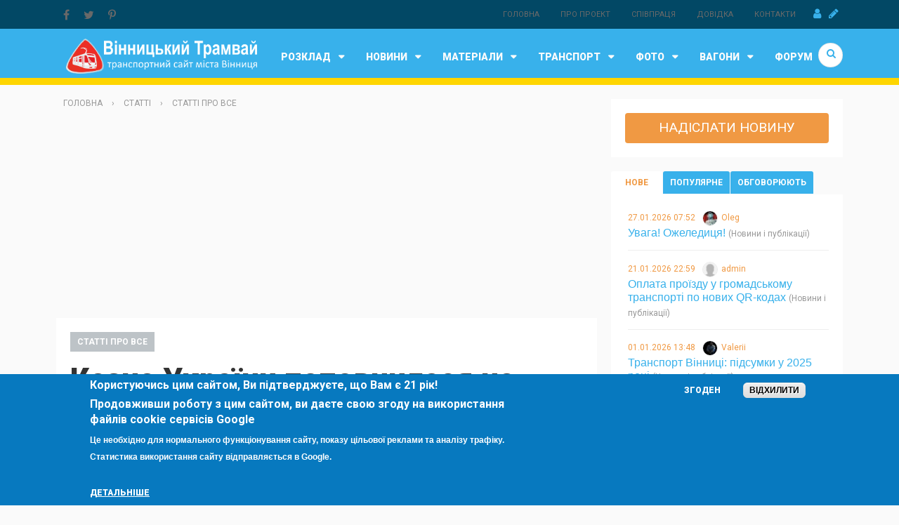

--- FILE ---
content_type: text/html; charset=utf-8
request_url: https://www.google.com/recaptcha/api2/aframe
body_size: 268
content:
<!DOCTYPE HTML><html><head><meta http-equiv="content-type" content="text/html; charset=UTF-8"></head><body><script nonce="pyBkjEhdRrWUSqA71Plwfg">/** Anti-fraud and anti-abuse applications only. See google.com/recaptcha */ try{var clients={'sodar':'https://pagead2.googlesyndication.com/pagead/sodar?'};window.addEventListener("message",function(a){try{if(a.source===window.parent){var b=JSON.parse(a.data);var c=clients[b['id']];if(c){var d=document.createElement('img');d.src=c+b['params']+'&rc='+(localStorage.getItem("rc::a")?sessionStorage.getItem("rc::b"):"");window.document.body.appendChild(d);sessionStorage.setItem("rc::e",parseInt(sessionStorage.getItem("rc::e")||0)+1);localStorage.setItem("rc::h",'1770056823290');}}}catch(b){}});window.parent.postMessage("_grecaptcha_ready", "*");}catch(b){}</script></body></html>

--- FILE ---
content_type: text/css
request_url: https://depo.vn.ua/sites/default/files/css/css_sihkceW-Yq31LBRn8IYKrknVbGSXEQrY9iDOP8GROTg.css
body_size: 25234
content:
html{font-family:sans-serif;-ms-text-size-adjust:100%;-webkit-text-size-adjust:100%;}body{margin:0;}article,aside,details,figcaption,figure,footer,header,hgroup,main,menu,nav,section,summary{display:block;}audio,canvas,progress,video{display:inline-block;vertical-align:baseline;}audio:not([controls]){display:none;height:0;}[hidden],template{display:none;}a{background-color:transparent;}a:active,a:hover{outline:0;}abbr[title]{border-bottom:1px dotted;}b,strong{font-weight:bold;}dfn{font-style:italic;}h1{font-size:2em;margin:0.67em 0;}mark{background:#ff0;color:#000;}small{font-size:80%;}sub,sup{font-size:75%;line-height:0;position:relative;vertical-align:baseline;}sup{top:-0.5em;}sub{bottom:-0.25em;}img{border:0;}svg:not(:root){overflow:hidden;}figure{margin:1em 40px;}hr{-moz-box-sizing:content-box;box-sizing:content-box;height:0;}pre{overflow:auto;}code,kbd,pre,samp{font-family:monospace,monospace;font-size:1em;}button,input,optgroup,select,textarea{color:inherit;font:inherit;margin:0;}button{overflow:visible;}button,select{text-transform:none;}button,html input[type="button"],input[type="reset"],input[type="submit"]{-webkit-appearance:button;cursor:pointer;}button[disabled],html input[disabled]{cursor:default;}button::-moz-focus-inner,input::-moz-focus-inner{border:0;padding:0;}input{line-height:normal;}input[type="checkbox"],input[type="radio"]{box-sizing:border-box;padding:0;}input[type="number"]::-webkit-inner-spin-button,input[type="number"]::-webkit-outer-spin-button{height:auto;}input[type="search"]{-webkit-appearance:textfield;-moz-box-sizing:content-box;-webkit-box-sizing:content-box;box-sizing:content-box;}input[type="search"]::-webkit-search-cancel-button,input[type="search"]::-webkit-search-decoration{-webkit-appearance:none;}fieldset{border:1px solid #c0c0c0;margin:0 2px;padding:0.35em 0.625em 0.75em;}legend{border:0;padding:0;}textarea{overflow:auto;}optgroup{font-weight:bold;}table{border-collapse:collapse;border-spacing:0;}td,th{padding:0;}
.slick-slider{position:relative;display:block;-moz-box-sizing:border-box;box-sizing:border-box;-webkit-user-select:none;-moz-user-select:none;-ms-user-select:none;user-select:none;-webkit-touch-callout:none;-khtml-user-select:none;-ms-touch-action:pan-y;touch-action:pan-y;-webkit-tap-highlight-color:transparent;}.slick-list{position:relative;display:block;overflow:hidden;margin:0;padding:0;}.slick-list:focus{outline:none;}.slick-list.dragging{cursor:pointer;cursor:hand;}.slick-slider .slick-track,.slick-slider .slick-list{-webkit-transform:translate3d(0,0,0);-moz-transform:translate3d(0,0,0);-ms-transform:translate3d(0,0,0);-o-transform:translate3d(0,0,0);transform:translate3d(0,0,0);}.slick-track{position:relative;top:0;left:0;display:block;}.slick-track:before,.slick-track:after{display:table;content:'';}.slick-track:after{clear:both;}.slick-loading .slick-track{visibility:hidden;}.slick-slide{display:none;float:left;height:100%;min-height:1px;}[dir='rtl'] .slick-slide{float:right;}.slick-slide img{display:block;}.slick-slide.slick-loading img{display:none;}.slick-slide.dragging img{pointer-events:none;}.slick-initialized .slick-slide{display:block;}.slick-loading .slick-slide{visibility:hidden;}.slick-vertical .slick-slide{display:block;height:auto;border:1px solid transparent;}.slick-arrow.slick-hidden{display:none;}
.slick-loading .slick-list{background:#fff url(/sites/all/themes/omni_magazine/images/ajax-loader.gif) center center no-repeat;}.slick-prev,.slick-next{font-size:0;line-height:0;position:absolute;top:50%;display:block;width:20px;height:20px;padding:0;margin-top:-10px\9;cursor:pointer;color:transparent;border:none;outline:none;background:transparent;}.slick-prev:hover,.slick-prev:focus,.slick-next:hover,.slick-next:focus{color:transparent;outline:none;background:transparent;}.slick-prev:hover:before,.slick-prev:focus:before,.slick-next:hover:before,.slick-next:focus:before{opacity:1;}.slick-prev.slick-disabled:before,.slick-next.slick-disabled:before{opacity:.25;}.slick-prev:before,.slick-next:before{font-family:'slick';font-size:20px;line-height:1;opacity:.75;color:white;-webkit-font-smoothing:antialiased;-moz-osx-font-smoothing:grayscale;}.slick-prev{left:-25px;}[dir='rtl'] .slick-prev{right:-25px;left:auto;}.slick-prev:before{content:'←';}[dir='rtl'] .slick-prev:before{content:'→';}.slick-next{right:-25px;}[dir='rtl'] .slick-next{right:auto;left:-25px;}.slick-next:before{content:'→';}[dir='rtl'] .slick-next:before{content:'←';}.slick-slider{margin-bottom:30px;}.slick-dots{position:absolute;bottom:-45px;display:block;width:100%;padding:0;list-style:none;text-align:center;}.slick-dots li{position:relative;display:inline-block;width:20px;height:20px;margin:0 5px;padding:0;cursor:pointer;}.slick-dots li button{font-size:0;line-height:0;display:block;width:20px;height:20px;padding:5px;cursor:pointer;color:transparent;border:0;outline:none;background:transparent;}.slick-dots li button:hover,.slick-dots li button:focus{outline:none;}.slick-dots li button:hover:before,.slick-dots li button:focus:before{opacity:1;}.slick-dots li button:before{font-family:'slick';font-size:6px;line-height:20px;position:absolute;top:0;left:0;width:20px;height:20px;content:'•';text-align:center;opacity:.25;color:black;-webkit-font-smoothing:antialiased;-moz-osx-font-smoothing:grayscale;}.slick-dots li.slick-active button:before{opacity:.75;color:black;}
.sm,.sm ul,.sm li{display:block;list-style:none;margin:0;padding:0;line-height:normal;direction:ltr;-webkit-tap-highlight-color:rgba(0,0,0,0);}.sm-rtl,.sm-rtl ul,.sm-rtl li{direction:rtl;text-align:right;}.sm>li>h1,.sm>li>h2,.sm>li>h3,.sm>li>h4,.sm>li>h5,.sm>li>h6{margin:0;padding:0;}.sm ul{display:none;}.sm li,.sm a{position:relative;}.sm a{display:block;}.sm a.disabled{cursor:not-allowed;}.sm:after{content:"\00a0";display:block;height:0;font:0px/0 serif;clear:both;visibility:hidden;overflow:hidden;}.sm,.sm *,.sm *:before,.sm *:after{-moz-box-sizing:border-box;-webkit-box-sizing:border-box;box-sizing:border-box;}
html,body{height:100%;font-size:100%;}html{min-width:20em;box-sizing:border-box;}body{font-family:Arial,Helvetica,Sans-Serif;font-weight:normal;line-height:1.5;padding:0;margin:0;position:relative;}*,*:before,*:after{box-sizing:inherit;}.inner.wrapper{margin:0 0.625rem;}@media only screen and (min-width:40.0625em){.inner.container{margin:0 -0.625rem;}.inner.wrapper{margin:0 1.25rem;}.col-1 .inner.container{margin:0;}}@media only screen and (min-width:40.0625em) and (-ms-high-contrast:none){.inner.container{margin:0 -0.63rem;}}@media only screen and (min-width:64.0625em){.inner.wrapper{width:60em;padding:0;margin:0 auto;}}@media only screen and (min-width:75.0625em){.inner.wrapper{width:70em;}}@media only screen and (min-width:90.0625em){.inner.wrapper{width:86.25em;}}div,dl,dt,dd,ul,ol,li,h1,h2,h3,h4,h5,h6,pre,form,p,blockquote,th,td{margin:0;padding:0;}h1,h2,h3,h4,h5,h6{font-family:'Roboto',Arial,Helvetica,Sans-Serif;font-weight:700;margin-bottom:0.5rem;line-height:1.4;}h1{font-weight:900;font-size:2.125rem;}h2{font-size:1.6875rem;}h3{font-size:1.375rem;}h4{font-size:1.125rem;}h5{font-size:1.125rem;}h6{font-size:1rem;}@media only screen and (min-width:40.0625em){h1{font-size:2.75rem;}h2{font-size:2.3125rem;}h3{font-size:1.6875rem;}h4{font-size:1.4375rem;}h5{font-size:1.125rem;}h6{font-size:1rem;}}p{font-family:inherit;font-weight:normal;font-size:0.9375rem;line-height:1.6;margin-bottom:1.25rem;}article.node,article.node p{font-size:1.1rem;}em,i{font-style:italic;}strong,b{font-weight:bold;}small{font-size:80%;}a{text-decoration:none;line-height:inherit;}a:active,a:hover{outline:0;}ul,ol{font-family:inherit;font-size:1rem;line-height:1.6;margin-bottom:1.25rem;list-style-position:outside;}ul,ol{margin-left:1.1rem;}ul li ul,ul li ol,ol li ul,ol li ol{margin-left:1.25rem;margin-bottom:0;}ul.no-style{margin-left:0;list-style:none;}ul.no-style li ul,ul.no-style li ol{margin-left:1.25rem;margin-bottom:0;list-style:none;}input[type="email"],input[type="number"],input[type="search"],input[type="tel"],input[type="url"],input[type="password"],input[type="text"],textarea,select{font-size:0.875rem;width:100%;height:2.5rem;padding:0.3125rem 0.625rem;border-width:1px;border-style:solid;box-shadow:none;}input[type="email"]:focus,input[type="number"]:focus,input[type="search"]:focus,input[type="tel"]:focus,input[type="url"]:focus,input[type="password"]:focus,input[type="text"]:focus,textarea:focus,select:focus{outline:0;}textarea{min-height:5rem;}label,legend{font-family:'Roboto',Arial,Helvetica,Sans-Serif;font-weight:900;font-size:0.875rem;line-height:1;text-transform:uppercase;margin-bottom:0.625rem;}.form-actions{margin-bottom:0;}.button,button,input[type="submit"],input[type="reset"],input[type="button"]{display:inline-block;font-family:'Roboto',Arial,Helvetica,Sans-Serif;font-weight:900;font-size:0.75rem;line-height:1;text-transform:uppercase;border:0;padding:0.625rem 1.25rem;margin-right:1.25rem;cursor:pointer;border-radius:3px;}.button:hover,button:hover,input[type="submit"]:hover,input[type="reset"]:hover,input[type="button"]:hover,.button:focus,button:focus,input[type="submit"]:focus,input[type="reset"]:focus,input[type="button"]:focus{outline:0;}.button.ghost{border-width:1px;border-style:solid;background-color:transparent !important;}.button.ghost.plain{color:#686868;}.button .fa.before{padding-right:0.3125rem;}.button .fa.after{padding-left:0.3125rem;}img{display:inline-block;max-width:100% !important;height:auto !important;vertical-align:middle;border:0;}.left{float:left !important;}.right{float:right !important;}.hide{display:none;}.invisible{visibility:hidden;}.text-left{text-align:left !important;}.text-right{text-align:right !important;}.text-center{text-align:center !important;}.text-justify{text-align:justify !important;}.clearfix:after{visibility:hidden;display:block;font-size:0;content:" ";clear:both;height:0;}.clearfix{display:inline-block;}* html .clearfix{height:1%;}.clearfix{display:block;}#main-header{margin-bottom:1.25rem;}#header > .inner{position:relative;}#site-info{width:70%;padding:1.875rem 1.25rem;}#logo{text-align:left;}#site-name h1{font-size:2rem;line-height:1;margin:0;}#site-slogan{display:none;font-size:0.625rem;text-transform:uppercase;}.compact-width #site-info{padding:1.25rem 0.625rem;}.compact-width #logo img{max-height:2.5rem;}#header-left,#header-right{display:none;float:right;width:31.25em;padding:1.875rem 1.25rem;}@media only screen and (min-width:64.0625em){#site-info{float:left;width:23.75em;padding:1.875rem 1.25rem;}#site-name h1{font-size:2.5rem;}#header-left{display:block;}.compact-width #header{height:5rem;}.compact-width #site-info{width:8.75em;padding:1.25rem;}}@media only screen and (min-width:64.0625em) and (max-width:75em){.compact-width #site-info{padding:1.5rem 1.25rem 1.25rem 0;}.compact-width #site-name h1{font-size:1.25rem;}}@media only screen and (min-width:75.0625em){#site-slogan{display:block;}.compact-width #site-info{width:18.75em;}}@media only screen and (min-width:90.0625em){#header-left,#header-right{float:left;display:block;}}#sign{float:right;min-width:2.5rem;}#sign a{float:left;width:1.875rem;height:1.875rem;text-align:center;line-height:1.875rem;margin:0.3125rem 0.0625rem 0 0;}#social-media{float:left;width:12.5rem;}#social-media .block .inner{padding:0;margin:0;background-color:transparent;}#social-media .block h3.title{display:none;}#social-media a{padding:0.75rem 0.625rem;}.addtoany_list a:hover:hover img,.addtoany_list a:hover span{opacity:1;}@media only screen and (min-width:40.0625em){#main-top.col-2 .column,#main-bottom.col-2 .column,#main-top.col-3 .column,#main-bottom.col-3 .column,#main-top.col-4 .column,#main-bottom.col-4 .column{float:left;width:50%;padding:0 0.625rem;}#main-top.col-3 .column:last-child,#main-bottom.col-3 .column:last-child{width:100%;}#main-top.col-4 .column:nth-child(2n+1),#main-bottom.col-4 .column:nth-child(2n+1){clear:both;}}@media only screen and (min-width:64.0625em){#main-top.col-3 .column,#main-bottom.col-3 .column{width:33.33333% !important;}}@media only screen and (min-width:75.0625em){#main-top.col-4 .column,#main-bottom.col-4 .column{width:25%;}#main-top.col-4 .column:nth-child(2n+1),#main-bottom.col-4 .column:nth-child(2n+1){clear:none;}}@media only screen and (min-width:40.0625em){#primary{padding:0 0.625rem;}#secondary > .block,#tertiary > .block{float:left;width:50%;padding:0 0.625rem;}}@media only screen and (min-width:64.0625em){#primary-secondary,#primary,#secondary,#tertiary{float:left;}#main-middle.tps #primary-secondary,#main-middle.spt #primary,#main-middle.spt #secondary{float:right;}.sidebar-tertiary #primary-secondary{width:41.25em;}.two-sidebars #primary,.sidebar-secondary #primary{width:45.625em;}#secondary{width:15.625em;padding:0 0.625rem;}.sidebar-tertiary #tertiary{width:20em;padding:0 0.625rem;}#secondary > .block,.sidebar-tertiary #tertiary > .block{float:none;width:100%;padding:0;}#primary-secondary,.sidebar-tertiary #primary,.no-sidebars #primary,#tertiary{width:100%;}}@media only screen and (min-width:75.0625em){.two-sidebars #primary-secondary{width:51.25em;}.sidebar-tertiary #primary-secondary{width:49.375em;}.two-sidebars #primary{width:35.625em;}.sidebar-secondary #primary{width:55.625em;}#tertiary{width:20em;padding:0 0.625rem;}.sidebar-tertiary #tertiary{width:21.875em;}#tertiary > .block{float:none;width:100%;padding:0;}}@media only screen and (min-width:90.0625em){.two-sidebars #primary-secondary,.sidebar-tertiary #primary-secondary{width:65.625em;}.two-sidebars #primary{width:50em;}.sidebar-secondary #primary{width:71.875em;}#tertiary{width:21.875em;}}@media only screen and (min-width:40.0625em){#spotlight{padding:0 0.625rem;}#spotlight .col-2 .column,#spotlight .col-3 .column{float:left;width:50%;padding:0 0.625rem;}#spotlight .col-3 .column:last-child{width:100%;}}@media only screen and (min-width:64.0625em){#spotlight .col-3 .column{width:33.33333% !important;}}#content{padding:1.25rem;margin-bottom:1.25rem;background-color:#fff;}#content-header h1.title{margin-bottom:1.25rem;}.page-taxonomy-term #content-header h1.title{text-transform:capitalize;}#content-header ul.tabs{padding:0;margin:0;}#content-header ul.tabs li a{display:inline-block;font-family:'Roboto',Arial,Helvetica,Sans-Serif;font-weight:bold;font-size:0.75rem;line-height:1;text-transform:uppercase;padding:0.5rem 0.625rem;margin:0;border-radius:3px 3px 0 0;}#content-header ul.action-links{float:right;font-family:'Roboto',Arial,Helvetica,Sans-Serif;font-weight:bold;font-size:0.75rem;line-height:1;text-transform:uppercase;list-style:none;padding-top:1.875rem;margin-left:0;}#content-header ul.action-links li{display:inline;padding-right:1.25rem;}@media only screen and (min-width:40.0625em){#content-top.col-2 .column,#content-bottom.col-2 .column{float:left;width:50%;padding:0 0.625rem;}}.breadcrumb{color:#999;font-family:'Roboto',Arial,Helvetica,Sans-Serif;font-weight:normal;font-size:0.75rem;line-height:1;text-transform:uppercase;padding:0;margin-bottom:1.25rem;}.breadcrumb a{color:#999;padding:0 0.625rem;}ul.pager{font-family:'Roboto',Arial,Helvetica,Sans-Serif;font-weight:bold;font-size:0.75rem;line-height:1;margin:0.625rem 0;border-width:1px;border-style:solid;border-radius:3px;}ul.pager li{float:left;padding:0 !important;margin:0;border-right-width:1px;border-right-style:solid;text-transform:uppercase;}ul.pager li:last-child{border-right:none;}ul.pager li.pager-current,ul.pager li a{display:inline-block;padding:0.5rem 0.75rem !important;}#content ul.pager{float:right;}ul.pager li.pager-item,ul.pager li.pager-first,ul.pager li.pager-last{display:none;}@media only screen and (min-width:40.0625em){ul.pager li.pager-item,ul.pager li.pager-first,ul.pager li.pager-last{display:inline;}}#main-footer .block > .inner{padding:0.625rem;margin:0;background-color:transparent;}#footer > .inner{padding:1.25rem 0;}#footer h3.title{font-size:1rem;font-weight:900;text-transform:uppercase;letter-spacing:0.0625rem;}#footer .column{padding:0 0.625rem;}#closure,#closure .title{display:none;}#closure > .inner{padding:0.625rem 0;}#closure .block .inner{padding:0;}#design-by{display:none;float:right;width:12.5rem;font-size:0.75rem;text-align:right;text-transform:uppercase;}@media only screen and (min-width:40.0625em){#footer.col-2 .column,#footer.col-3 .column,#footer.col-4 .column{float:left;width:50%;}#footer.col-3 .column:last-child{width:100%;}#footer.col-4 .column:nth-child(2n+1){clear:both;}}@media only screen and (min-width:64.0625em){#footer.col-3 .column{width:33.33333% !important;}#closure{display:block;}}@media only screen and (min-width:75.0625em){#footer.col-4 .column{width:25%;}#footer.col-4 .column:nth-child(2n+1){clear:none;}#design-by{display:block;}}.section,.meta,.more-link{font-family:'Roboto',Arial,Helvetica,Sans-Serif;}.meta,ul.links{font-size:0.75rem;}.section{font-size:0.75rem;font-weight:700;line-height:1;text-transform:uppercase;}.section a{display:inline-block !important;padding:0.5rem 0.625rem;}.more-link{font-size:0.875rem;font-weight:bold;line-height:0.875rem;text-align:left;text-transform:uppercase;}.more-link .fa.before{padding-right:0.3125rem;}.more-link .fa.after{padding-left:0.3125rem;}.image-default{margin-bottom:1.25rem;}.image-left{float:left;margin:0 1.25rem 1.25rem 0;}.image-right{float:right;margin:0 0 1.25rem 1.25rem;}.user-picture img{border-radius:50%;}#share a{display:block;width:3.125rem;height:3.125rem;font-size:1.25rem;line-height:3.125rem;text-align:center;padding:0;margin:0 auto 1.25rem auto;border-style:solid;border-width:1px;border-radius:50%;}.node.basic.teaser{padding-bottom:1.25rem;margin-bottom:1.25rem;border-bottom-width:1px;border-bottom-style:solid;}.node.basic.full ul.links{display:block;padding:0.625rem 0;margin-left:0;border-bottom-width:1px;border-bottom-style:solid;}.node.basic.full ul.links li{display:inline-block;padding:0.625rem;}.article .meta{text-transform:uppercase;padding-bottom:1.25rem;border-bottom-width:1px;border-bottom-style:solid;}.article .meta > span{padding:0 0.625rem;}.article .meta span.author{padding-left:0;}.article .section{margin-bottom:0.625rem;}.article.teaser{padding-bottom:1.25rem;margin-bottom:1.25rem;border-bottom-width:1px;border-bottom-style:solid;}.article.teaser h2.title{font-size:2.3125rem;font-weight:900;}.article.teaser .image-default img{width:100%;}.article.teaser .meta{border-bottom:none;}.node-type-article #content{padding:0;background-color:transparent;}.article.full{padding:1.25rem;margin-bottom:1.25rem;}.article .user-picture{text-align:center;padding-bottom:1.25rem;}.article .user-picture img{width:3.125rem;height:3.125rem;}.article ul.links{display:block;padding:0.625rem 0;margin-left:0;border-bottom-width:1px;border-bottom-style:solid;}.article ul.links li{display:inline-block;padding:0.625rem;}.article #share{display:none;}@media only screen and (min-width:40.0625em){.article .user-picture{float:left;padding:0 1.25rem 0 0;}.article.full .meta span{line-height:3.125rem;}.article #share{display:block;float:left;width:20%;padding:2.5rem 1.25rem 1.25rem 0;}.article.with-share .content{float:left;width:80%;}}.page-blog #content,.node-type-blog #content{padding:0;background-color:transparent;}.blog .content{padding:1.25rem;}.blog .date,.blog .comment-count{font-family:'Roboto',Arial,Helvetica,Sans-Serif;font-weight:700;font-size:0.875rem;line-height:1;text-transform:uppercase;margin-bottom:0.625rem;}.blog .image-default{margin:0 -1.25rem 1.25rem -1.25rem;}.blog .meta{text-transform:uppercase;padding-bottom:2.5rem;}.blog .meta.alter{display:none;float:left;width:20%;padding:1.25rem 1.25rem 2.5rem 0;}.blog ul.links{margin:0;}.blog ul.links li{display:block;padding:0.625rem 0;border-bottom-width:1px;border-bottom-style:solid;}.blog .meta ul.links li > a{padding-left:0.625rem;border-left-width:3px;border-left-style:solid;}.blog .meta.alter .terms,.blog .meta.alter ul.links li{text-align:right;}.blog .meta.alter ul.links li > a{padding:0 0.625rem 0 0;border-left:0;border-right-width:3px;border-right-style:solid;}.blog .terms{padding-top:0.625rem;}.page-blog header#content-header{display:none;}.blog.teaser{margin-bottom:1.25rem;}.blog.teaser .more-link{font-size:0.875rem;font-weight:700;text-transform:uppercase;}.blog.teaser .user-picture{display:none;float:left;padding:0 1.25rem 1.25rem 0;}.blog.teaser .user-picture img{width:4.0625rem;height:4.0625rem;}.blog.full .content{margin-bottom:1.25rem;}.blog.full #share{text-align:center;}.blog.full #share a{display:inline-block;margin:0 0.3125rem 1.25rem 0.3125rem;}.blog.full .meta .user-picture{text-align:center;margin-bottom:1.25rem;}.blog.full ul.links li.addtoany{text-align:center;}.blog.full header li.addtoany{display:none;}.blog .comment-count{float:right;}@media only screen and (min-width:40.0625em){.blog .meta{display:none;}.blog .meta.alter,.blog.teaser .user-picture{display:block;}.blog .content{float:left;width:80%;}}@media only screen and (min-width:64.0625em) and (max-width:90em){.two-sidebars .blog .meta{display:block;}.two-sidebars .blog .meta.alter{display:none;}.two-sidebars .blog .content{width:100%;}}#comment header{margin-bottom:1.25rem;border-bottom-width:3px;border-bottom-style:solid;}#comment header h3.title{font-weight:900;}#comment-post,#comment-box{padding:1.25rem;margin-bottom:1.25rem;}#comment .comment-form{padding:1.25rem;margin:0;}.comment,.comments > .indented{margin-bottom:1.25rem;}.comments .indented{margin-left:0;}.comment:last-child{margin-bottom:0;}.comment .meta{text-transform:uppercase;font-size:0.875rem;font-weight:700;}.comment .links{float:right;font-size:1rem;padding-top:0.3125rem;margin:0;}.comment .user-picture{float:left;padding:0 1.25rem 0 0.625rem;}.comment .user-picture img{width:2.5rem;height:2.5rem;}.comment .author,.comment .date{line-height:2.5rem;}.comment .date{display:none;}.comment .arrow{position:relative;height:1.25rem;}.comment .arrow .fa{position:absolute;left:1.25rem;bottom:-0.625rem;font-size:2rem;}.comment .content{font-size:0.875rem;padding:1.25rem;border-radius:5px;}.comment .content h4{font-size:1.125rem;}.comment .comment_forbidden span.login,.node .comment_forbidden span.fa{display:none;}.comment .comment_forbidden span.fa,.node .comment_forbidden span.login{display:inline;}#comment-form fieldset{font-size:0.75rem;border-width:1px;border-style:solid;}.filter-help a{font-size:0.75rem;}.node-type-blog #comment-post,.node-type-blog #comment-box{padding:0;background-color:transparent;}.node-type-blog #comment .comments{padding:1.25rem;}@media only screen and (min-width:40.0625em){.comment .date{display:inline;}.comment .date-short{display:none;}.comments .indented{margin-left:1.25rem;}}@media only screen and (min-width:40.0625em) and (max-width:64em){#comment header{float:left;width:20%;padding-right:1.25rem;margin-bottom:1.25rem;border-bottom:0;}#comment header h3{font-size:1.375rem;}#comment .comments,#comment .comment-form{float:left;width:80%;}}@media only screen and (min-width:90.0625em){#comment header{float:left;width:20%;padding-right:1.25rem;margin-bottom:1.25rem;border-bottom:0;}#comment .comments,#comment .comment-form{float:left;width:80%;}}.block > .inner{padding:1.25rem;margin-bottom:1.25rem;}.block.no-bg-color > .inner{padding:0;background-color:transparent !important;}.block h3{font-size:1.375rem;}.block h4{font-size:1.125rem;}.block h5{font-size:1.125rem;}.block h3.title{font-size:1.6875rem;font-weight:900;line-height:1;margin-bottom:0.9375rem;}.block h3.title.with-border{padding-bottom:0.9375rem;border-bottom-width:1px;border-bottom-style:solid;}.block.no-bg-color h3.title.with-border{border-bottom-width:3px;}.block .image-default img{width:100%;}#secondary h3.title{font-size:1rem;text-transform:uppercase;letter-spacing:0.0625rem;}#secondary ul{font-size:0.9375rem;}.block-system ul,.block-user ul{margin:0;list-style-type:square;list-style-position:inside;}.block-system ul li,.block-user ul li{font-weight:bold;padding:0.3125rem 0;margin:0;list-style-image:none;border-bottom-width:1px;border-bottom-style:solid;}#block-system-navigation ul,#block-system-navigation ul li{list-style:none;list-style-type:none;}.block-statistics h3{font-size:1rem;font-weight:900;text-transform:uppercase;}.block-statistics h3.title{text-transform:none;}.block-statistics li{list-style-type:decimal;}.block.merging > .inner{padding:0;background-color:transparent;}.block.merging .content > ul{list-style-type:none;padding:0;margin:0;}.block.merging .block .inner{margin-bottom:0;}.block.merging .block h3.title{font-size:1.4375rem;}ul.accordion > li{border-bottom-width:1px;border-bottom-style:solid;}ul.accordion > li:last-child{border-bottom:none;}.accordion-merging .block .inner{padding:0.625rem 1.25rem;}.accordion-merging h3.title{font-size:1rem !important;font-weight:700;text-transform:uppercase;cursor:pointer;padding:0;}.accordion-merging h3.title.selected{padding-top:0.625rem;padding-bottom:0.9375rem;}.accordion-merging h3.title:before{float:right;font-family:FontAwesome;font-size:0.625rem;line-height:1rem;content:"\f067";}.accordion-merging h3.title.selected:before{content:"\f068";}.slider-merging .image-default{margin-bottom:1.25rem !important;}.slider-merging .slick-prev:before,.slider-merging .slick-next:before{font-size:0.625rem;}.slider-merging .slick-prev,.slider-merging .slick-next{width:1.875rem;height:1.875rem;margin-right:0;border-radius:0;}.slider-merging .slick-prev{top:-1.25rem;right:1.875rem;left:auto;}.slider-merging .slick-next{top:-1.25rem;right:0;}.tab-merging ul.tab_nav li{display:inline-block;font-family:'Roboto',Arial,Helvetica,Sans-Serif;font-weight:bold;font-size:0.75rem;line-height:1;text-transform:uppercase;cursor:pointer;padding:0.625rem;margin:0 0.0625rem 0.0625rem 0;border-radius:3px 3px 0 0}.tab-merging ul.tab_nav li.active{padding:0.625rem 1.25rem 1.25rem 1.25rem;margin:0 0.0625rem -0.625rem 0;}.tab-merging ul.tab_content > li{display:none;}.tab-merging ul.tab_content li.active{display:block;}.alter-merging ul.tab_nav{padding:1.25rem 1.25rem 0 1.25rem!important;}.alter-merging ul.tab_nav li{display:inline-block;font-family:'Roboto',Arial,Helvetica,Sans-Serif;font-weight:bold;font-size:0.75rem;line-height:1;text-transform:uppercase;cursor:pointer;padding:0.5rem 0.625rem;margin-right:0.625rem;border-radius:3px;}.alter-merging ul.tab_content > li{display:none;}.alter-merging ul.tab_content li.active{display:block;}.block-views h3{font-size:1.6875rem;}.block-views h4{font-size:1.4375rem;}.block-views h5{font-size:1.125rem;}.block-views.no-bg-color li{border-bottom-style:solid;border-bottom-width:1px !important;}.view-article-block ul.no-style,.view-blog-block ul.no-style{margin:0;}.view-article-block li,.view-blog-block li{margin-bottom:1.25rem;border-bottom-style:solid;border-bottom-width:1px;}.view-article-block li:last-child,.view-blog-block li:last-child{margin-bottom:0;border-bottom:none;}.view-article-block h4,.view-blog-block h4{font-size:1rem;}.view-article-block .meta,.view-blog-block .meta{font-weight:700;text-transform:uppercase;margin-bottom:0.625rem;}.view-article-block .section{display:inline-block;margin-right:1.25rem;}.vab-base li,.vab-related li{border-bottom:none;}.vab-base h4{font-size:1.4375rem;}.vab-image li{position:relative;}.vab-image .section{position:absolute;left:-0.625rem;top:0.625rem;}.vab-image .image-left{min-width:6.25rem;min-height:5rem;}.vab-base.attachment li{margin-bottom:1.25rem !important;border-bottom-width:1px !important;border-bottom-style:solid;}.vab-comment .user-picture{float:right;margin:0 0 1.25rem 1.25rem;}.vab-comment .user-picture img{width:3.125rem;height:3.125rem;border-radius:0;}.vab-popular ul{counter-reset:section;}.vab-popular ul li{position:relative;padding-left:3.125rem;}.vab-popular ul li:before{position:absolute;top:0.3125rem;left:0;counter-increment:section;content:counter(section)".";font-family:'Roboto',Arial,Helvetica,Sans-Serif;font-weight:100;font-size:2.5rem;line-height:1;}.vab-popular h4{font-weight:400;text-transform:uppercase;}.vab-popular .section{position:absolute;left:2.5rem;top:0.625rem;}.vab-popular .image-default{min-height:1.875rem;}.vab-popular .daycount{float:right;}.view-blog-block .date{font-family:'Roboto',Arial,Helvetica,Sans-Serif;text-transform:uppercase;}.view-blog-block .comment-count{float:right;font-weight:400;}.view-blog-block .comment-count .fa{vertical-align:text-top;}.vbb-base li,.vbb-latest li,.vbb-related li{border-bottom:none;}.vbb-base h4,.vbb-latest h4{font-size:1.4375rem;}.vbb-base .meta{margin:0;}.vbb-base .comment-count{font-size:2rem;line-height:2rem;}.vbb-base .comment-count .fa{font-size:1rem;line-height:1rem;padding:0 0 1.25rem 0.3125rem;}.vbb-base .date{float:left;width:10.625rem;padding:0 1.25rem 0.625rem 0;}.vbb-base .date span{display:block;}.vbb-base .week-day{font-size:1.125rem;font-weight:700;line-height:1.5rem;}.vbb-base .day{float:left;width:3.125rem;font-size:2.5rem;font-weight:100;line-height:2.5rem;}.vbb-base .month{font-size:0.625rem;line-height:1rem;}.vbb-image .image-left{min-width:6.25rem;min-height:5rem;}.vbb-list > .view-content .date{float:left;text-align:center;width:5rem;padding:0 1.25rem 1.25rem 0;}.vbb-list > .view-content .date span{display:block;}.vbb-list > .view-content .week-day{font-size:1.125rem;font-weight:700;line-height:1.125rem;}.vbb-list > .view-content .day{font-size:2.5rem;font-weight:100;line-height:2.5rem;}.vbb-list > .view-content .month{font-size:0.625rem;line-height:1rem;}.vbb-base.attachment li{margin-bottom:1.25rem !important;border-bottom-width:1px !important;border-bottom-style:solid;}.vbb-comment .meta{text-align:right;}.vbb-comment .user-picture{float:left;margin-right:1.25rem;}.vbb-comment .user-picture img{width:3.125rem;height:3.125rem;}.vbb-popular ul{counter-reset:section;}.vbb-popular ul li{position:relative;padding-left:3.4375rem;}.vbb-popular ul li:before{position:absolute;left:0.3125rem;top:0.3125rem;counter-increment:section;content:counter(section);font-family:'Roboto',Arial,Helvetica,Sans-Serif;font-weight:100;font-size:4rem;line-height:1;}.vbb-popular h4{font-weight:400;text-transform:uppercase;}.vbb-popular .daycount{float:right;}.page-view-page-block #content{padding:0;background-color:transparent;}.view-page-block .column .inner{position:relative;}.view-page-block .image-default img{width:100%;}.view-page-block .meta{font-weight:700;text-transform:uppercase;}.pab-grid .view-content,.pab-category.grid .view-content{margin:0 -0.625rem;}.pab-grid .column,.pab-category.grid .column{padding:0 0.625rem;margin-bottom:1.25rem;}.pab-list article{margin-bottom:1.25rem;border-bottom-width:1px;border-bottom-style:solid;}.pab-list h2.title{font-size:1.5rem;font-weight:900;}.pab-list .section{display:inline-block;margin-right:1.25rem;}.pab-list .meta{margin-bottom:0.625rem;}@media only screen and (min-width:40.0625em){.pab-list .image-default{float:left;width:12.5rem;margin-right:1.25rem;}}.pab-grid .inner{padding-bottom:2.375rem;}.pab-grid .image-default{min-height:2.5rem;}.pab-grid .content{padding:0 1.25rem;}.pab-grid .section{position:absolute;top:1.25rem;left:1.25rem;}.pab-grid .meta{position:absolute;bottom:0;left:0;width:100%;padding:0 1.25rem;}.pab-grid .meta .inner{padding:0.625rem 0;border-top-width:1px;border-top-style:solid;}.pab-grid .meta .fa{padding-right:0.625rem;}@media only screen and (min-width:40.0625em){.pab-grid .column{float:left;width:50%;}.pab-grid .column:nth-child(2n+1){clear:both;}}@media only screen and (min-width:64.0625em){.pab-grid.four-column .column,.pab-grid.five-column .column{width:33.33333%;}.pab-grid.four-column .column:nth-child(2n+1),.pab-grid.five-column .column:nth-child(2n+1){clear:none;}.pab-grid.four-column .column:nth-child(3n+1),.pab-grid.five-column .column:nth-child(3n+1){clear:both;}}@media only screen and (min-width:75.0625em){.pab-grid.three-column .column{width:33.33333%;}.pab-grid.four-column .column,.pab-grid.five-column .column{width:25%;}.pab-grid.three-column .column:nth-child(2n+1),.pab-grid.four-column .column:nth-child(3n+1),.pab-grid.five-column .column:nth-child(3n+1){clear:none;}.pab-grid.three-column .column:nth-child(3n+1),.pab-grid.four-column .column:nth-child(4n+1),.pab-grid.five-column .column:nth-child(4n+1){clear:both;}}@media only screen and (min-width:90.0625em){.pab-grid.five-column .column{width:20%;}.pab-grid.five-column .column:nth-child(4n+1){clear:none;}.pab-grid.five-column .column:nth-child(5n+1){clear:both;}}.block-pab-grid .inner{padding:0;margin:0;background-color:transparent !important;}.block-pab-grid h4{font-size:1rem;font-weight:400;text-transform:uppercase;}.block-pab-grid .meta{position:static;font-weight:normal;text-transform:none;padding:0.625rem 0;border-top-width:1px;border-top-style:solid;}#menu-primary .block-pab-grid > .inner{padding:1.25rem 1.25rem 0 1.25rem;}@media only screen and (min-width:64.0625em){#menu-primary .pab-grid.four-column .column,#menu-primary .pab-grid.five-column .column{width:33.33333%;}#menu-primary .pab-grid.four-column .column:last-child,#menu-primary .pab-grid.five-column .column:nth-child(4),#menu-primary .pab-grid.five-column .column:last-child{display:none;}}@media only screen and (min-width:75.0625em){#menu-primary .pab-grid.five-column .column{width:25%;}#menu-primary .pab-grid.five-column .column:nth-child(4){display:block;}}@media only screen and (min-width:90.0625em){#menu-primary .pab-grid.four-column .column{width:25%;}#menu-primary .pab-grid.five-column .column{width:20%;}#menu-primary .pab-grid.four-column .column:last-child,#menu-primary .pab-grid.five-column .column:last-child{display:block;}}.pab-category header{line-height:1;padding:1.25rem;margin-bottom:0;border-bottom-width:1px;border-bottom-style:solid;}.pab-category header h2{display:inline-block;font-size:1.6875rem;font-weight:900;line-height:1;text-transform:uppercase;margin:0;}.pab-category header .description{display:none;font-size:0.75rem;font-style:italic;}.pab-category header .divider{padding:0 1.25rem;}.pab-category ul{height:100%;margin:0;}.pab-category li{position:relative;padding:1.25rem 0;margin:0;border-bottom-width:1px;border-bottom-style:solid;}.pab-category li:last-child{border-bottom:none;}.pab-category .meta{margin-bottom:0.3125rem;}.pab-category h4{font-size:1.4375rem;}.pab-category .item-thumbnail h4{font-size:1rem;margin-bottom:0;}.pab-category .item-thumbnail .author{}.pab-category .item-thumbnail .no-image .author,.pab-category .item-thumbnail .disable-image .author{display:inline;}.pab-category .image-thumbnail{float:left;width:6.25rem;height:5rem;margin-right:1.25rem;}.pab-category .item-compact{overflow:hidden;}.pab-category .item-compact > .meta{position:absolute;bottom:1.5rem;left:1.25rem;z-index:1;}.pab-category .item-compact > h4{position:absolute;bottom:1.25rem;left:0;width:100%;font-size:1.125rem;padding:2.1875rem 1.25rem;margin:0;}.pab-category .item-compact .image-default{margin-bottom:0;}.pab-category .no-image h4{font-size:1.25rem;}.pab-category .item-default .no-image h4,.pab-category .item-compact .no-image h4{font-size:1.875rem;}@media only screen and (min-width:75.0625em) and (max-width:90em){.pab-category .item-thumbnail > .image-thumbnail{}.pab-category .no-image h4{}}.pab-category.base .row{margin-bottom:1.25rem;}.pab-category.base .column{padding:0 1.25rem;border-bottom-width:1px;border-bottom-style:solid;}.pab-category.base .column.last{display:none;}@media only screen and (min-width:40.0625em){.pab-category.base header .description{display:inline;}.pab-category.base .column{float:left;width:50%;border-right-width:1px;border-right-style:solid;border-bottom:none;}.pab-category.base .column.second,.pab-category.base .column.last{border-right:none;}}@media only screen and (min-width:75.0625em){.pab-category.base .column{width:33.33333%;}.pab-category.base .column.second{border-right-width:1px;border-right-style:solid;}.pab-category.base .column.last{display:block;}.two-sidebars .pab-category.base .column{width:50%;}.two-sidebars .pab-category.base .column.second{border-right:none;}.two-sidebars .pab-category.base .column.last{display:none;}}.block-pab-category > .inner{padding:0;}.block-pab-category.base h3.title{line-height:1;padding:0.9375rem 1.25rem;margin:0;border-bottom-width:1px;border-bottom-style:solid;}@media only screen and (min-width:75.0625em){.block-pab-category.base .three-column .column{width:33.33333%;;}.block-pab-category.base .three-column .column.second{border-right-width:1px;border-right-style:solid;}.block-pab-category.base .three-column .column.last{display:block;}}.page-category-grid #content{margin-bottom:0;}.pab-category.grid .inner{position:relative;padding:0 1.25rem;}.pab-category.grid .section{position:absolute;top:1.25rem;left:1.25rem;z-index:1;}.pab-category.grid .item-compact{padding:0;margin:0 -1.25rem;border-width:0;}.pab-category.grid .item-compact > h4{bottom:0;}.pab-category.grid .item-compact > .meta{bottom:0.625rem;}.pab-category.grid.alter .section{position:static;padding:1.25rem;margin:0 -1.25rem;border-bottom-width:1px;border-bottom-style:solid;}.pab-category.grid.alter .section a{display:inline-block;font-size:1.6875rem;font-weight:900;line-height:1;padding:0;margin:0;background-color:transparent;}.pab-category.grid.alter .item-compact{padding:1.25rem 0;margin:0;border-width:1px;}.pab-category.grid.alter .item-compact > h4{bottom:1.25rem;}.pab-category.grid.alter .item-compact > .meta{bottom:1.5rem;}@media only screen and (min-width:40.0625em){.pab-category.grid .column{float:left;width:50%;}.pab-category.grid .column:nth-child(2n+1){clear:both;}}@media only screen and (min-width:75.0625em){.pab-category.grid.three-column .column{width:33.33333%;}.pab-category.grid.four-column .column{width:25%;}.pab-category.grid.three-column .column:nth-child(2n+1),.pab-category.grid.four-column .column:nth-child(2n+1){clear:none;}.pab-category.grid.three-column .column:nth-child(3n+1),.pab-category.grid.four-column .column:nth-child(4n+1){clear:both;}}.block-pab-category.grid > .inner{margin-bottom:0;background-color:transparent;}.search-form{position:relative;margin-bottom:0;}.search-form label{position:absolute;top:0;right:0;padding:0.625rem;margin:0;cursor:pointer;}.search-form input[type="text"]{font-family:'Roboto',Arial,Helvetica,Sans-Serif;font-weight:normal;font-size:0.875rem;line-height:1rem;padding:0.3125rem 2.5rem 0.3125rem 1.25rem;width:100%;height:2.1875rem;border-radius:10em;transition:all .5s;}.search-form input[type="submit"]{position:absolute;top:0;right:0;margin:0;outline:none;background-color:transparent !important;}.search-form fieldset{margin-top:1.25rem;}.search-form fieldset label{position:static;}#header-left.with-search{position:absolute;display:block;right:0;top:0;width:auto;}#header-left .search-form label{padding:0.8125rem;}#header-left .search-form input[type="text"]{width:2.5rem;height:2.5rem;padding:0;border-radius:0;}#header-left .search-form input[type="text"]:focus{padding:0.3125rem 2.5rem 0.3125rem 0.625rem;}#header-left .search-form input[type="submit"]{display:none;}#header-left .search-form input:-moz-placeholder{color:transparent;}#header-left .search-form input::-webkit-input-placeholder{color:transparent;}#header-left .search-form input:-ms-input-placeholder{color:transparent;}@media only screen and (max-width:64em){#header-left .search-form input[type="text"]:focus{width:12.5rem;}}@media only screen and (min-width:64.0625em){#header-left.with-search{position:static;width:31.5rem;}#header-left .search-form input[type="text"]{width:100%;padding:0.3125rem 2.5rem 0.3125rem 0.625rem;}#header-left .search-form input[type="submit"]{display:block;}}#block-search-form > .inner{padding:0 1.25rem;background-color:transparent;}#search-block-form h2{display:none;}nav #search-block-form{position:absolute;top:0.625rem;right:0;}nav #search-block-form label{padding:0.5rem 0.625rem;}nav #search-block-form input[type="text"]{width:2.1875rem;height:1.875rem;padding:0;border-width:0;border-radius:0;}nav #search-block-form input[type="text"]:focus{padding:0.3125rem 2.5rem 0.3125rem 0.625rem;}nav #search-block-form input[type="submit"]{display:none;}nav #search-block-form input:-moz-placeholder{color:transparent;}nav #search-block-form input::-webkit-input-placeholder{color:transparent;}nav #search-block-form input:-ms-input-placeholder{color:transparent;}.box-width nav #search-block-form{right:0.625rem;}.compact-width nav #search-block-form{top:1.25rem;}.compact-width nav #search-block-form input[type="text"]{width:2.1875rem;height:2.1875rem;padding:0;border-width:1px;border-radius:10rem;}.compact-width nav #search-block-form input[type="text"]:focus{width:13.75rem;padding:0.3125rem 2.5rem 0.3125rem 0.9375rem;}@media only screen and (max-width:90em){nav #search-block-form input[type="text"]:focus{width:14.375rem;}.box-width nav #search-block-form input[type="text"]:focus{width:13.75rem;}}@media only screen and (min-width:90.0625em){nav #search-block-form input[type="text"]{width:20.625rem;padding:0.3125rem 2.5rem 0.3125rem 0.625rem;}nav #search-block-form input[type="submit"]{display:block;}.box-width nav #search-block-form input[type="text"]{width:20rem;}.compact-width nav #search-block-form input[type="text"]{width:6.25rem;padding:0.3125rem 2.5rem 0.3125rem 0.9375rem;}}#content .search-form{padding-bottom:1.25rem;margin-bottom:1.25rem;border-bottom-width:3px;border-bottom-style:solid;}.search-result h2{font-size:1.375rem;text-transform:uppercase;}.search-result ol{list-style:none;}.search-result ol li{margin-bottom:1.25rem;border-bottom-width:1px;border-bottom-style:solid;}.search-result .meta{text-transform:uppercase;margin-bottom:0.625rem;}.samolet{display:block;background-image:url(/sites/all/themes/omni_magazine/images/samolet.png);position:fixed;background-size:cover;bottom:40px;right:40px;width:59px;height:59px;cursor:pointer;z-index:10001;-webkit-animation:shake 6s infinite alternate;-moz-animation:shake 6s infinite alternate;animation:shake 30s infinite alternate;text-decoration:none;}@-webkit-keyframes shake{1%,9%{-webkit-transform:translate3d(0,-1px,0);transform:translate3d(0,-1px,0);}2%,8%{-webkit-transform:translate3d(0,2px,0);transform:translate3d(0,2px,0);}3%,5%,7%{-webkit-transform:translate3d(0,-4px,0);transform:translate3d(0,-4px,0);}4%,6%{-webkit-transform:translate3d(0,4px,0);transform:translate3d(0,4px,0);}}@keyframes shake{1%,9%{-webkit-transform:translate3d(0,-1px,0);transform:translate3d(0,-1px,0);}2%,8%{-webkit-transform:translate3d(0,2px,0);transform:translate3d(0,2px,0);}3%,5%,7%{-webkit-transform:translate3d(0,-4px,0);transform:translate3d(0,-4px,0);}4%,6%{-webkit-transform:translate3d(0,4px,0);transform:translate3d(0,4px,0);}}@media (max-width:767px){.samolet{right:10px;bottom:10px;}}#smsticket .tblby{width:100%;}#smsticket .tblby th{text-align:center;}#smsticket table.dt0 tr{background-color:#dae9dc;}#smsticket table.dt0 tr.dat.odd{background-color:#f0f7fb;}#smsticket table.dt0 tr.dat.even{background-color:#fbf6f1;}#smsticket .tblby td{line-height:16px;padding:6px 5px;color:#222;}#smsticket .tblby th{line-height:16px;padding:10px 5px;}#smsticket table.tblby.dt0 th{background-color:#38b1eb;color:#ffffff;line-height:16px;line-height:16px;font-weight:normal;}#smsticket table.tblby th{border-bottom:none;}#smsticket table.tblby tr.even,#smsticket table.tblby tr.odd{border-bottom:none;}#smsticket .tblby.dt0  tbody{border:2px solid #38b1eb;}#smsticket .tblby.dt0 td.rname{border-left:2px solid #38b1eb;border-right:2px solid #ffffff;text-align:center;font-weight:bold;}#smsticket .tblby.dt0 td.abname{border-right:2px solid #ffffff;}#smsticket .tblby.dt0 td.intrvl{border-right:2px solid #38b1eb;text-align:center;font-weight:bold;}#smsticket .tblby td{border-bottom:2px solid #ffffff;}#smsticket .tblby tr.last td{border-bottom:none;}#smsticket .tblby{margin-bottom:20px;}#smsticket .tblby th.arvd1top,#smsticket .tblby th.arvd2top{padding-bottom:0;}@media only screen and (max-width:600px){#smsticket .tblby th{font-size:14px;line-height:14px;padding:2px;}#smsticket .tblby td{font-size:14px;line-height:16px;}#smsticket .tickprice{font-size:18px;}#smsticket table.tblby th{line-height:14px;}}#smsticket .tickprice{background-color:#38b1eb;color:#ffffff;}#smsticket .tickprice{font-size:16px;margin-bottom:0;margin-top:0;margin-bottom:0;font-weight:normal;line-height:15px;padding:8px 15px 2px 15px;display:block;float:right;-webkit-border-top-left-radius:5px;-webkit-border-top-right-radius:5px;-moz-border-radius-topleft:5px;-moz-border-radius-topright:5px;border-top-left-radius:5px;border-top-right-radius:5px;}#smsticket h2.trtype{text-align:center;margin-top:35px;margin-bottom:10px;text-transform:uppercase;font-size:28px;}article.node ul,article.node ol{font-size:1.1rem;margin-left:2rem;}article.node p~ul,article.node p~ol{margin-top:-0.6375rem;}.casual{border:2px solid #ccc;}.casual td,.casual th{padding:5px;border:1px solid #ccc;}.casual th{font-weight:bold;border-bottom:2px solid #ccc;background-color:#f2f2f2;text-align:center;}
#menu-primary > .inner{position:relative;}#menu-primary .sub-arrow{position:absolute;top:0;right:0;width:3.125rem;height:3.125rem;line-height:3.125rem;overflow:hidden;text-align:center;}#menu-primary .sub-arrow:before{font-family:FontAwesome;font-size:0.875rem;content:"\f078";}#menu-primary a.highlighted .sub-arrow:before{content:"\f00d";}#menu-primary.list-style #primary-mega,#menu-primary.mega-style #primary-list{display:none;}.menu-button{display:inline-block;font-size:1.5rem;padding:0.8125rem 1.25rem;line-height:1rem;}@media only screen and (min-width:64.0625em){#menu-primary a{white-space:nowrap;}#menu-primary ul a{white-space:normal;}#menu-primary a.has-submenu{padding-right:1.875rem !important;}#menu-primary .sub-arrow{width:1.875rem;background-color:transparent !important;}#menu-primary .sub-arrow:before{content:"\f0d7" !important;}#menu-primary ul ul .sub-arrow:before{content:"\f0da" !important;}.menu-button,#menu-primary.hybrid-style #primary-list{display:none !important;}}.compact-width  #menu-primary > .inner{position:static;}.compact-width .menu-button{position:absolute;right:2.5rem;top:0.625rem;}@media only screen and (min-width:64.0625em){.compact-width #menu-primary{float:left;width:51.25em;}}@media only screen and (min-width:90.0625em){.compact-width #menu-primary{width:62.5em;}}#primary-list{font-family:'Roboto',Arial,Helvetica,Sans-Serif;margin:0;list-style:none;}#primary-list.collapsed{display:none;}#primary-list li{border-top-width:1px;border-top-style:solid;}#primary-list a{font-size:0.875rem;font-weight:900;text-transform:uppercase;line-height:1.125rem;padding:1rem 1.25rem;}#primary-list ul a{font-size:0.75rem;font-weight:normal;}#primary-list ul a{border-left:10px solid transparent;}#primary-list ul ul a{border-left:20px solid transparent;}#primary-list ul ul ul a{border-left:30px solid transparent;}@media only screen and (min-width:64.0625em){#primary-list.collapsed{display:block;}#primary-list > li{float:left;}#primary-list ul{position:absolute;min-width:12.5rem !important;z-index:9;}#primary-list .sm-nowrap > li > a,#primary-list .sm-nowrap > li > :not(ul) a{white-space:nowrap;}#primary-list ul a{border:0 !important;}#primary-list > li,#primary-list ul > li:first-child{border-top:0;}}@media only screen and (min-width:64.0625em){.compact-width #primary-list > li > a{padding:1.9375rem 1.25rem;}.compact-width #primary-list > li > a .sub-arrow{height:5rem;line-height:5rem;}}#primary-mega{font-family:'Roboto',Arial,Helvetica,Sans-Serif;margin:0;list-style:none;}#primary-mega.collapsed{display:none;}#primary-mega > li{position:static !important;border-top-width:1px;border-top-style:solid;}#primary-mega > li.fix-width{position:relative !important;}#primary-mega > li > a{font-size:0.875rem;font-weight:900;text-transform:uppercase;line-height:1.125rem;padding:1rem 1.25rem;}#primary-mega ul.mega-menu{margin-left:0 !important;right:0 !important;width:auto !important;max-width:none !important;border-top-width:5px;border-bottom-width:5px;border-top-style:solid;border-bottom-style:solid;z-index:9;}.mega-menu > li{float:left;}.mega-menu .block > .inner{margin:0;background-color:transparent;}.mega-menu .block .contextual-links-wrapper{display:none;}.mega-menu .block h3.title{font-size:1rem;font-weight:900;text-transform:uppercase;padding:0 0.9375rem;margin-bottom:1.25rem;border-left-width:5px;border-left-style:solid;}.mega-menu .block ul{display:block;}.mega-menu .block li{display:list-item;}.mega-menu .block a{display:inline;}.mega-menu ul.menu li{list-style:square inside none;padding:0.625rem 0;margin:0;border-bottom-width:1px;border-bottom-style:solid;}.mega-menu ul.menu li a{padding:0.625rem 0;font-size:0.75rem;text-transform:uppercase;line-height:1;}@media only screen and (max-width:64em){#primary-mega ul.mega-menu,#primary-mega .sub-arrow{display:none !important;}}@media only screen and (min-width:64.0625em){#primary-mega.collapsed{display:block;}#primary-mega > li{float:left;}#primary-mega ul.mega-menu{position:absolute;width:100%;}#primary-mega ul li > a{border:0 !important;}#primary-mega li{border-top:0;}}.mega-menu.col_1_s1{min-width:18.75rem !important;}.mega-menu.col_1_s1 > li,.mega-menu.col_1_s2 > li{width:100%;}.mega-menu.col_2_s1{min-width:37.5rem !important;}.mega-menu.col_2_s1 > li,.mega-menu.col_2_s2 > li{width:50%;}.mega-menu.col_2_s3 > li.col-1{width:20%;}.mega-menu.col_2_s3 > li.col-2{width:80%;}.mega-menu.col_3_s1 > li,.mega-menu.col_3_s2 > li,.mega-menu.col_3_s3 > li,.mega-menu.col_3_s4 > li,.mega-menu.col_4_s1 > li,.mega-menu.col_4_s2 > li,.mega-menu.col_4_s3 > li,.mega-menu.col_4_s4 > li,.mega-menu.col_5_s1 > li{width:33.33333%;}@media only screen and (min-width:64.0625em){.mega-menu.col_4_s1 > li.col-4,.mega-menu.col_4_s2 > li.col-4,.mega-menu.col_4_s3 > li.col-4,.mega-menu.col_4_s4 > li.col-4,.mega-menu.col_5_s1 > li.col-4,.mega-menu.col_5_s1 > li.col-5{display:none;}}@media only screen and (min-width:75.0625em){.mega-menu.col_3_s2 > li,.mega-menu.col_3_s4 > li{width:25%;}.mega-menu.col_3_s2 > li.col-1,.mega-menu.col_3_s4 > li.col-2{width:50%;}.mega-menu.col_3_s3 > li{width:40%;}.mega-menu.col_3_s3 > li.col-1{width:20%;}.mega-menu.col_4_s1 > li{width:25%;}.mega-menu.col_4_s2 > li,.mega-menu.col_4_s4 > li{width:20%;}.mega-menu.col_4_s2 > li.col-1,.mega-menu.col_4_s4 > li.col-4{width:40%;}.mega-menu.col_4_s3 > li{width:28%;}.mega-menu.col_4_s3 > li.col-1{width:16%;}.mega-menu.col_5_s1 > li{width:25%;}.mega-menu.col_4_s1 > li.col-4,.mega-menu.col_4_s2 > li.col-4,.mega-menu.col_4_s3 > li.col-4,.mega-menu.col_4_s4 > li.col-4,.mega-menu.col_5_s1 > li.col-4{display:block;}}@media only screen and (min-width:90.0625em){.mega-menu.col_5_s1 > li{width:20%;}.mega-menu.col_5_s1 > li.col-5{display:block;}}@media only screen and (min-width:64.0625em){.compact-width #primary-mega > li > a{padding:1.9375rem 1.25rem;}.compact-width #primary-mega > li > a .sub-arrow{height:5rem;line-height:5rem;}}.edge-menu{clear:both;width:100% !important;}.edge-menu .block .inner{padding:0 1.25rem;}.edge-menu .title{display:none}.edge-menu ul.menu li{float:left;list-style:square outside none;padding:0;margin:0 0.625rem 0 1.25rem;border:0;}.edge-menu ul.menu li a{display:inline-block;padding:1.1875rem 0.625rem 0.875rem 0.625rem;font-size:0.75rem;text-transform:uppercase;line-height:1;}.edge-menu.edge-menu-only ul.menu li a{padding-top:0.875rem;}#secondary-menu{display:none;float:right;list-style:none;height:2.5rem;margin:0 0.3125rem 0 0;}#secondary-menu li{float:left;padding:0;margin:0;}#secondary-menu li a{display:block;font-family:'Roboto',Arial,Helvetica,Sans-Serif;text-transform:uppercase;font-size:0.6875rem;padding:0.75rem 0.9375rem;}@media only screen and (min-width:64.0625em){#secondary-menu{display:block;}}#quick-link{display:none;float:left;width:100%;padding:0 1.25rem;}#quick-link h3.title,#quick-link ul.menu{float:left;font-family:'Roboto',Arial,Helvetica,Sans-Serif;font-weight:normal;font-size:0.75rem;line-height:1;text-transform:uppercase;padding:0;margin-left:0;}#quick-link h3.title{font-weight:bold;padding-right:1.25rem;margin-bottom:0;}#quick-link ul.menu li{float:left;padding:0;margin:0;list-style:none;border-left-width:1px;border-left-style:solid;}#quick-link ul.menu li:last-child{border-right-width:1px;border-right-style:solid;}#quick-link ul.menu li a{display:block;padding:0 0.9375rem;}@media only screen and (min-width:40.0625em){#quick-link{display:block;}}@media only screen and (min-width:90.0625em){.col-2 #quick-link{width:50%;}}#closure ul.menu{font-size:0.625rem;line-height:1;text-transform:uppercase;padding-top:0.3125rem;margin:0;}#closure ul.menu li{float:left;padding:0;margin:0;list-style:none;border-right-width:1px;border-right-style:solid;}#closure ul.menu li a{display:block;padding:0 0.9375rem;}#closure ul.menu li:first-child a{padding-left:0;}
#main-showcase,#spotlight-showcase,#content-showcase{width:100%;}.block-showcase{margin-bottom:1.25rem;}.slick-slider{margin-bottom:0;}.slick-slide{outline:none;}.slick-vertical .slick-slide{border:none;}.slick-slide .slide{position:relative;width:100%;height:100%;}.slider{display:none;}.slider.slick-initialized{display:block;}.slick-slide .image-default{margin-bottom:0;}.slick-slide img{width:100%;height:auto;}.slick-slide .caption{font-family:'Roboto',Arial,Helvetica,Sans-Serif;}ul.slick-dots{bottom:0;margin:0;line-height:1;}.slick-dots li{margin:0.3125rem;}.slick-dots li button:before{font-size:2rem;}.slick-prev,.slick-next{width:3.125rem;height:3.125rem;margin:0;border-radius:0;z-index:1;}.slick-prev{left:0;}.slick-next{right:0;}.slick-prev:before,.slick-next:before{font-family:FontAwesome;font-size:1.25rem;line-height:1.25;}.slick-prev:before{content:"\f053";}.slick-next:before{content:"\f054";}.slider-shared .content{position:absolute;bottom:0;top:auto;width:100%;padding:1.25rem;}.slider-shared h4{margin:0;}.slider-shared .image-default img{min-height:12.5rem;}.slider-shared .caption{margin-bottom:0.625rem;}.slider-shared .section{display:inline-block;margin-right:1.25rem;}.slider-shared .meta{font-size:0.75rem;font-weight:700;padding:0.3125rem 0;margin-bottom:0.625rem;text-transform:uppercase;}.alter .slider-shared .content{left:5%;bottom:5%;top:auto;width:90%;background-color:transparent;}.alter .slider-shared h4{display:inline;padding:0.625rem 0;margin:0;line-height:2.625rem;text-transform:uppercase;text-decoration:none;}.slider-shared .meta,.slider-shared .caption,.slider-shared .section{display:none;}@media only screen and (min-width:40.0625em){.default .slider-shared .caption{display:block;}.default .slider-shared .meta,.default .slider-shared .section{display:inline-block;}.slider-shared h4{font-size:1.4375rem;line-height:1;margin:0 0 0.625rem 0;}.alter .slider-shared h4{line-height:3rem;}}.pager-thumbnail .meta,.pager-thumbnail .section,.pager-thumbnail .caption{display:none;}.slider.pager-thumbnail{display:none;padding:1.25rem;}.pager-thumbnail .slide{cursor:pointer;min-height:5rem;padding:0 1.25rem;border-right-width:1px;border-right-style:solid;}.pager-thumbnail .slick-active:last-child .slide{border-right:none;}.pager-thumbnail .image-default{height:5rem;border-width:8px;border-style:solid;transition:border 0.2s ease-in;overflow:hidden;}.pager-thumbnail .image-default img{height:100%;}.pager-thumbnail .slide:hover .image-default,.pager-thumbnail .slick-current .image-default{border-width:5px;}.pager-thumbnail .content{display:none;padding-top:0.625rem;}.pager-thumbnail h4{font-size:0.875rem;margin-bottom:0;}.pager-thumbnail .slick-dots{display:none;}.pager-thumbnail .slick-prev:before,.pager-thumbnail .slick-next:before{font-size:1rem;}.pager-thumbnail .slick-next{top:1.25rem;right:0;width:1.5625rem;height:5rem;margin-top:0;border-radius:3px 0 0 3px;}.pager-thumbnail .slick-prev{top:1.25rem;left:0;width:1.5625rem;height:5rem;margin-top:0;border-radius:0 3px 3px 0;}.alter .slider-thumbnail .meta,.alter .slider-thumbnail .caption,.alter .slider-thumbnail .section,.alter .pager-thumbnail h4{display:none;}@media only screen and (min-width:64.0625em){.slider-thumbnail .slick-prev,.slider-thumbnail .slick-next{display:none !important;}.slider.pager-thumbnail.slick-initialized{display:block;}}@media only screen and (min-width:75.0625em){.default .pager-thumbnail .content{display:block;}}.showcase-playlist{position:relative;overflow:hidden;}.showcase-playlist h3.title{display:none;position:absolute;top:1.5rem;right:5rem;width:15.625rem;z-index:1;}.slider.pager-playlist{display:none;position:absolute;top:0;right:0;width:21.875rem;padding:4.375rem 1.25rem 0 1.25rem;}.pager-playlist .slide{cursor:pointer;padding:0.9375rem 0;}.pager-playlist .image-default{float:left;width:5rem;margin:0 1.25rem 0 0;border-width:8px;border-style:solid;transition:border 0.2s ease-in;}.pager-playlist .slide:hover .image-default,.pager-playlist .slick-current .image-default{border-width:5px;}.pager-playlist h4{font-size:0.875rem;margin:0 0 0.625rem 0;}.pager-playlist .meta{text-transform:uppercase;}.pager-playlist .section,.pager-playlist .caption{display:none;}.pager-playlist .slick-prev,.pager-playlist .slick-next{top:1.25rem;width:2.1875rem;height:1.875rem;}.pager-playlist .slick-prev{left:auto;right:3.5rem;}.pager-playlist .slick-next{right:1.25rem;}.pager-playlist .slick-prev:before,.pager-playlist .slick-next:before{font-size:0.9375rem;line-height:1.875rem;text-align:center;opacity:1;}.pager-playlist .slick-prev:before{content:"\f0d8";}.pager-playlist .slick-next:before{content:"\f0d7";}.showcase-playlist.alter h3.title,.alter .slider-playlist .meta,.alter .slider-playlist .caption,.alter .slider-playlist .section,.alter .pager-playlist h4,.alter .pager-playlist .meta{display:none;}.alter .pager-playlist{width:7.5rem;}.alter .pager-playlist .slick-next{right:1.45rem;}.alter .pager-playlist .slick-prev{right:3.75rem;}@media only screen and (min-width:64.0625em){.showcase-playlist h3.title,.slider.pager-playlist.slick-initialized{display:block;}.slider-playlist{min-height:25rem;padding:0 21.875rem 0 0;}.slider-playlist .image-default{min-height:25rem;}.alter .slider-playlist{padding:0 7.5rem 0 0;}.default .slider-playlist .slick-dots{padding-right:21.875rem;}.slider-playlist .slick-prev,.slider-playlist .slick-next{display:none !important;}}@media only screen and (min-width:64.0625em) and (max-width:75em){.sidebar-tertiary #spotlight-showcase .showcase-playlist h3.title,.sidebar-tertiary #spotlight-showcase .pager-playlist{display:none;}.sidebar-tertiary #spotlight-showcase .slider-playlist{padding:0;}.sidebar-tertiary #spotlight-showcase .default .slider-playlist .slick-dots{padding-right:0;}}@media only screen and (min-width:75.0625em) and (max-width:90em){#spotlight-showcase .showcase-playlist.default h3.title,#spotlight-showcase .default .pager-playlist h4,#spotlight-showcase .default .pager-playlist .meta{display:none;}#spotlight-showcase .default .slider-playlist{padding:0 7.5rem 0 0;}#spotlight-showcase .default .slider-playlist .slick-dots{padding-right:7.5rem;}#spotlight-showcase .default .pager-playlist{width:7.5rem;}#spotlight-showcase .default .pager-playlist .slick-next{right:1.45rem;}#spotlight-showcase .default .pager-playlist .slick-prev{right:3.75rem;}}.two-sidebars #primary .showcase-playlist.alter .pager-playlist{display:none;}.two-sidebars #primary .showcase-playlist.alter .slider-playlist{padding:0;}@media only screen and (min-width:75.0625em) and (max-width:90em){.two-sidebars #primary .showcase-playlist.alter .slider-playlist,.two-sidebars #primary .showcase-playlist.alter .slider-playlist .image-default{min-height:auto;}}@media only screen and (min-width:90.0625em){.two-sidebars #primary .showcase-playlist.alter .slider-playlist{padding:0 7.5rem 0 0;}.two-sidebars #primary .showcase-playlist.alter .pager-playlist{display:block;}}.block-showcase.showcase-headline{margin-bottom:0;}.showcase-headline h3.title{display:none;padding-bottom:0.9375rem;margin:0;border-bottom-width:3px;border-bottom-style:solid;}.slider-headline{float:none;width:100%;margin-bottom:1.25rem;}.slider-headline.no-subheadline{float:none !important;width:100% !important;}.slider-headline h4.title{margin:0 0 0.625rem 0;}.slider-headline .content{padding:1.25rem;}.slider-headline .meta{font-weight:700;margin-bottom:0.625rem;text-transform:uppercase;}.slider-headline .caption{margin-bottom:0.625rem;}.slider-headline .section{position:absolute;top:1.25rem;left:1.25rem;}.subheadline{float:none;width:100%;padding:0;margin-bottom:1.25rem;}.subheadline .slide{position:relative;padding:0.9375rem 0;border-bottom-width:1px;border-bottom-style:solid;}.subheadline h4.title{font-weight:400;font-size:1rem;text-transform:uppercase;margin:0 0 0.3125rem 0;}.subheadline .image-default,.subheadline .caption,.subheadline .section{display:none;}.subheadline .meta{text-transform:uppercase;}.showcase-headline.alter h3.title{display:none !important;}.alter .subheadline{margin-bottom:0 !important;}.alter .subheadline .slide{min-height:7.5rem;padding:0;margin-bottom:1.25rem;border-bottom:none;}.alter .subheadline .image-default{float:left;display:block;width:7.5rem;height:7.5rem;margin:0 1.25rem 0 0;}.alter .subheadline .content{padding:0.9375rem;}.alter .subheadline .section{position:absolute;display:inline-block;bottom:0;left:0;}.alter .subheadline .meta{position:absolute;right:1.25rem;bottom:0.625rem;}.alter .subheadline .author{display:none;}@media only screen and (min-width:40.0625em){.showcase-headline{margin-left:-0.625rem;margin-right:-0.625rem;}.slider-headline h4.title{font-size:1.6875rem;}.slider-headline,#content-showcase .slider-headline{padding:0 0.625rem;}.subheadline > div,#content-showcase .subheadline > div{float:left;width:50%;padding:0 0.625rem;}.slider-headline .slick-prev{left:0.625rem;}.slider-headline .slick-next{right:0.625rem;}}@media only screen and (min-width:64.0625em){#main-showcase .slider-headline{float:left;position:relative;width:66.66666%;}#main-showcase .subheadline{float:left;width:33.33333%;padding:0 0.625rem;}#main-showcase .subheadline > div{float:none;width:100%;padding:0;}}@media only screen and (min-width:75.0625em){#main-showcase .showcase-headline h3.title{display:block;}}@media only screen and (min-width:90.0625em){.showcase-headline h3.title{display:block;}#content-showcase .showcase-headline h3.title{display:none;}#spotlight-showcase .slider-headline{float:left;position:relative;width:66.66666%;}#spotlight-showcase .subheadline{float:left;width:33.33333%;padding:0 0.625rem;}#spotlight-showcase .subheadline > div{float:none;width:100%;padding:0;}}@media only screen and (min-width:40.0625em) and (max-width:75em){.alter .subheadline .image-default{display:none;}.alter .subheadline .section{bottom:0.9375rem;left:0.9375rem;}}@media only screen and (min-width:75.0625em) and (max-width:90em){#content-showcase .alter .subheadline .image-default{display:none;}#content-showcase .alter .subheadline .section{bottom:0.9375rem;left:0.9375rem;}}.showcase-highlight > .inner{padding:0;background-color:transparent !important;}.showcase-highlight .column{margin-bottom:1.25rem;}.showcase-highlight ul{margin:0;list-style:none;}.showcase-highlight li{position:relative;margin-bottom:1.25rem;background-size:cover;background-position:center;}.showcase-highlight a.link{position:absolute;top:0;left:0;width:100%;height:100%;z-index:2;}.showcase-highlight .content{position:absolute;top:0;width:100%;height:100%;padding:1.25rem;border-width:5px;border-style:solid;transition:all .5s;}.showcase-highlight h4.title{position:absolute;bottom:1.25rem;left:1.25rem;right:1.25rem;font-size:1rem;font-weight:700;margin:0;transition:color 0.5s ease;}.showcase-highlight .meta{position:absolute;top:1.25rem;left:1.25rem;right:1.25rem;line-height:1.75rem;margin-bottom:1.25rem;z-index:3;}.showcase-highlight .author.with-section{display:none;}.showcase-highlight .name{text-transform:uppercase;}.showcase-highlight .section{display:inline-block;margin-right:1.25rem;}.showcase-highlight .date{float:right;}.size-1 .column{width:100%;}.size-1 .column li,.size-2 .column li{height:28.125rem;}.size-3 .column li{height:28.125rem;}.size-3 .column.second li:first-child{height:18.75rem;}.size-3 .column.second li:last-child{height:9.375rem;}.alter .size-3 .column.second li:first-child{height:17.5rem;}.size-4 .column li{height:28.125rem;}.size-4 .column.third li:first-child{height:18.75rem;}.size-4 .column.third li:last-child{height:9.375rem;}.alter .size-4 .column.third li:first-child{height:17.5rem;}.size-5 .column.first li{height:28.125rem;}.size-5 .column.second li,.size-5 .column.third li{height:14.0625rem;}.alter .size-5 .column.second li,.alter .size-5 .column.third li{height:13.4375rem;}.showcase-highlight .size-5 .author.with-section{display:none;}.size-6 .column li,.size-7 .column li,.size-8 .column li,.size-9 .column li{height:9.375rem;}.size-6 .column.first li:first-child,.size-6 .column.second li:last-child,.size-6 .column.third li:first-child,.size-7 .column.first li:first-child,.size-7 .column.third li:last-child,.size-8 .column.first li:first-child{height:18.75rem;}.alter .size-7 .column.first li:first-child,.alter .size-7 .column.third li:last-child,.alter .size-8 .column.first li:first-child{height:20rem;}@media only screen and (max-width:40em){.showcase-highlight .column li{height:9.75rem !important;}}@media only screen and (min-width:40.0625em){.showcase-highlight .column{float:left;margin-bottom:0;}.showcase-highlight.alter{margin:0 -0.625rem 1.25rem -0.625rem;}.showcase-highlight.alter .column{padding:0 0.625rem;}.showcase-highlight.alter li{margin-bottom:1.25rem;}.showcase-highlight li,.showcase-highlight.alter li:last-child{margin-bottom:0;}.size-2 .column.first,.size-3 .column.first{width:66.66666%;}.size-2 .column.second,.size-3 .column.second{width:33.33333%;}.size-5 .column.first{width:50%;}.size-5 .column.second,.size-5 .column.third{width:25%;}.size-4 .column,.size-6 .column,.size-7 .column,.size-8 .column,.size-9 .column{width:33.33333%;}}@media only screen and (min-width:40.0625em) and (max-width:64em){.showcase-highlight .meta{display:none;}}@media only screen and (min-width:64.0625em){.showcase-highlight .size-1 .column h4,.size-2 .column h4,.size-3 .column.first h4,.size-3 .column.second li:first-child h4,.size-4 .column.first h4,.size-4 .column.second h4,.size-4 .column.third li:first-child h4,.size-5 .column.first h4,.size-6 .column.first li:first-child h4,.size-6 .column.second li:last-child h4,.size-6 .column.third li:first-child h4,.size-7 .column.first li:first-child h4,.size-7 .column.third li:last-child h4,.size-8 .column.frist li:first-child h4{font-size:2rem;font-weight:900;}}@media only screen and (min-width:75.0625em){.showcase-highlight h4.title{font-size:1.25rem;}.showcase-highlight .size-1 h4,.showcase-highlight .size-2 h4{font-size:2rem;}.showcase-highlight .author.with-section{display:inline-block;}}.showcase-gallery.default > .inner{padding:0;margin:0 -0.625rem 1.25rem -0.625rem !important;background-color:transparent;}.showcase-gallery h3.title{padding-left:0.625rem;padding-right:0.625rem;}.showcase-gallery .slick-slide{padding:0 0.625rem;}.showcase-gallery .slide{position:relative;}.showcase-gallery .content{position:absolute;top:0;left:0;width:100%;height:100%;padding:1.25rem;border-width:5px;border-style:solid;transition:all .5s;}.showcase-gallery a.link{position:absolute;top:0;left:0;width:100%;height:100%;z-index:2;}.showcase-gallery h4.title{position:absolute;bottom:2.5rem;left:1.25rem;right:1.25rem;font-size:1.25rem;font-weight:100;text-transform:uppercase;margin:0;}.showcase-gallery .meta{position:absolute;bottom:0;left:1.25rem;line-height:1.75rem;width:100%;padding:0 1.25rem;margin:0 -1.25rem;z-index:5;}.showcase-gallery .meta .section{display:none;}.showcase-gallery .name{text-transform:uppercase;}.showcase-gallery .date{display:none;}.showcase-gallery.alter > .inner{padding:1.25rem 0.625rem;}.showcase-gallery.alter{margin:0 0 1.25rem 0 !important;}.showcase-gallery.alter .content{position:relative;padding:1.25rem 0 0 0;border:0;background-color:transparent;}.showcase-gallery.alter h4.title{position:static;font-weight:400;font-size:1rem;}.showcase-gallery.alter .meta{position:absolute;top:-1.75rem;bottom:auto;padding:0;}.showcase-gallery.alter .meta .section{display:inline-block;margin-right:0.625rem;}.showcase-gallery .slick-prev,.showcase-gallery .slick-next{width:2.5rem;height:2.5rem;}.showcase-gallery .slick-prev:before,.showcase-gallery .slick-next:before{font-size:0.75rem;}.showcase-gallery .slick-prev{top:50%;bottom:50%;left:0.625rem;}.showcase-gallery .slick-next{top:50%;bottom:50%;right:0.625rem;}.showcase-gallery.alter .slick-prev{top:30%;left:-0.625rem;}.showcase-gallery.alter .slick-next{top:30%;right:-0.625rem;}#newsflash{display:none;float:left;width:100%;padding:0 1.25rem;}.col-2 #newsflash{width:50%;}.showcase-newsflash{position:relative;text-transform:uppercase;line-height:1;}.showcase-newsflash .slick-list{height:0.75rem !important;overflow:hidden;}.showcase-newsflash .fa{position:absolute;top:-0.1875rem;left:0;}.showcase-newsflash.alter .fa{position:absolute;top:-0.1875rem;right:0;left:auto;}.slider-newsflash{padding-left:2rem;}.alter .slider-newsflash{padding:0 2rem 0 0;}.slider-newsflash .slide .inner{font-size:0;}.slider-newsflash .meta{display:inline-block;margin-right:0.1875rem;}.slider-newsflash h4.title{display:inline-block;font-size:0.75rem;font-weight:400;line-height:1;margin:0;}.alter .slider-newsflash .content{text-align:right;}@media only screen and (min-width:90.0625em){#newsflash{display:block;}}
.page-forum #content{padding:0;background-color:transparent;}.page-forum #forum{padding:1.25rem;}#forum table{width:100%;}#forum th{display:none;font-family:'Roboto',Arial,Helvetica,Sans-Serif;font-weight:900;font-size:1rem;line-height:1;text-transform:uppercase;text-align:center;padding:1.25rem 0.625rem;border:none;}#forum-overview th:first-child,#forum-topic th:nth-child(2){display:table-cell;}#forum th img{display:none;}#forum tbody{border:none;}#forum tr{padding:0;border:none;background-color:transparent;}#forum td{font-size:0.75rem;margin:0;}#forum td .name,#forum td .title{font-size:1rem;}#forum .fa{padding-right:1.25rem;}#forum td.forum{padding:1.25rem;}#forum .description{display:none;padding-left:2rem;}#forum td.last-reply,#forum td.topics,#forum td.posts,#forum td.replies{display:none;text-align:center;}#forum td.last-reply span.date{display:block;}#forum td.indent-1{padding-left:1.25rem;}#forum td.indent-2{padding-left:2.5rem;}#forum td.indent-3{padding-left:3.75rem;}#forum td.indent-4{padding-left:5rem;}#forum td.indent-5{padding-left:6.25rem;}#forum td.container .name{display:inline-block;margin:0;}#forum td.container .description{padding-left:1.25rem;margin:0;}#forum td.container > div{padding:1.25rem;margin-bottom:0.0625rem;border-radius:3px;}#forum tr.forum-only th:first-child,#forum tr.forum-only.odd td:first-child,#forum-topic th:first-child,#forum-topic tr.odd td:first-child{border-radius:3px 0 0 3px;}#forum tr.forum-only th:last-child,#forum tr.forum-only.odd td:last-child,#forum-topic th:last-child,#forum-topic tr.odd td:last-child{border-radius:0 3px 3px 0;}#forum-topic td{padding:1.25rem;}#forum-topic .topic .submitted{font-size:0.75rem;font-style:italic;padding-left:2.25rem;}.node-type-forum #content{padding:0;background-color:transparent;}.node.forum{padding:1.25rem;margin-bottom:1.25rem;border-radius:5px;}.forum.full .meta{text-transform:uppercase;font-size:0.875rem;font-weight:700;margin-bottom:1.25rem;}.forum.full .user-picture{float:left;}.forum.full .user-picture img{width:3.75rem;height:3.75rem;}.forum.full .detail{padding:1.25rem;margin-left:5rem;border-radius:3px;}.forum.full ul.links{display:block;padding-top:1.25rem;margin:0;border-top-width:1px;border-top-style:solid;}.forum.full ul.links li{display:inline;padding:0.625rem;}.node-type-forum .comments{width:100% !important;}.node-type-forum .content,.node-type-forum .comment .content{padding:0;}.node-type-forum .comment,.node-type-forum .comments > .indented{margin-bottom:0;}.node-type-forum .comment .meta{padding:1.25rem;margin-bottom:1.25rem;border-radius:3px;}.node-type-forum .comment .user-picture{padding-left:0;}.node-type-forum .comment .content,.node-type-forum #comment-box form{background-color:transparent;}.node-type-forum #comment-box header{padding:1.25rem;margin:0;border:0;border-radius:3px;}.node-type-forum #comment-box h3.title{font-size:1.25rem;text-transform:uppercase;margin:0;}.node-type-forum #comment-box header,.node-type-forum #comment-box form{float:none;width:100%;}.block-forum ul{margin:0;list-style:none;}.block-forum ul li{padding:0.625rem 1.25rem;margin:0;}.block-forum .more-link{font-weight:bold;text-transform:uppercase;padding-top:1.25rem;}@media only screen and (min-width:40.0625em){#forum th,#forum td.last-reply,#forum td.topics,#forum td.posts,#forum td.replies{display:table-cell;}#forum .description{display:inline-block;}.forum.full .user-picture{padding-left:1.25rem;}.forum.full .detail{margin-left:6.25rem;}.forum.full .content,.node-type-forum .comment .content{padding:0.625rem 1.25rem;}}
h1,h2,h3,h4,h5,h6{color:#333333;}body{color:#464646;}.meta,.meta a{color:#999999;}a{color:#38b1eb;}a:hover,a:focus{color:#f09943 !important;}ul.pager,ul.pager li{border-color:#eeeeee;}body{background-color:#fafafa;}#content{background-color:#ffffff;}#header{color:#f1f1f1;}#header{background-color:#38b1eb;}#main-footer,#main-footer h3.title,#main-footer li a.active,#main-footer ul.menu li a,#main-footer .no-link-color a{color:#676767;}#main-footer{background-color:#222334;}#comment .comment-form,.comment .content,.comment-unpublished{background-color:#f9f9f9;}.comment .arrow .fa{color:#f9f9f9;}#primary-list a,#primary-mega > li > a{color:#fcfcfc;}#primary-list li a:hover,#primary-list li a:focus,#primary-list li a:active,#primary-list li a.highlighted,#primary-list li a.active,#primary-list li li a,#primary-mega > li > a:hover,#primary-mega > li > a:focus,#primary-mega > li > a:active,#primary-mega > li > a.highlighted,#primary-mega > li > a.active{color:#fdfdfd !important;}.full-width #menu-primary,.box-width #menu-primary > .inner{background-color:#38b1eb;}#primary-list li a:hover,#primary-list li a:focus,#primary-list li a:active,#primary-list li a.highlighted,#primary-list li a.active,#primary-list ul,#primary-mega > li > a:hover,#primary-mega > li > a:focus,#primary-mega > li > a:active,#primary-mega > li > a.highlighted,#primary-mega > li > a.active{background-color:#024865;}#primary-mega ul.mega-menu,.mega-menu .block h3.title{border-color:#024865;}.mega-menu .block > .inner,.mega-menu .block h3.title,.mega-menu ul.menu li a,.mega-menu .block-views .no-link-color a{color:#666666;}#primary-mega ul.mega-menu{background-color:#fefefe;}#menu-secondary{background-color:#024865;}#secondary-menu li a.active,#sign a{background-color:#024865;}#sign a{color:#38b1eb;}#sign a:hover{background-color:#f09943;}#secondary-menu li a,#social-media a{color:#696969;}#secondary-menu li a.active{color:#f2f2f2;}#search-block-form,#header-left .search-form{color:#ffffff;}#search-block-form label,#header-left .search-form label{color:#38b1eb;}#search-block-form label:hover,#header-left .search-form label:hover{color:#f09943;}#search-block-form input[type="text"],#header-left .search-form input[type="text"]{background-color:#ffffff;}#search-block-form input[type="text"]:focus,#header-left .search-form input[type="text"]:focus{background-color:#024865;}#search-block-form input:-moz-placeholder{color:#ffffff;}#search-block-form input::-webkit-input-placeholder{color:#ffffff;}#search-block-form input:-ms-input-placeholder{color:#ffffff;}#content .search-form,.search-result ol li{border-color:#eeeeee;}@media only screen and (min-width:64.0625em){#header-left .search-form input:-moz-placeholder{color:#ffffff;}#header-left .search-form input::-webkit-input-placeholder{color:#ffffff;}#header-left .search-form input:-ms-input-placeholder{color:#ffffff;}}@media only screen and (min-width:90.0625em){nav #search-block-form input:-moz-placeholder{color:#ffffff;}nav #search-block-form input::-webkit-input-placeholder{color:#ffffff;}nav #search-block-form input:-ms-input-placeholder{color:#ffffff;}}#forum-topic th,#forum tr.forum-only th,#forum td.container,#forum td.container .description,.forum.full .meta,.forum.full .meta .author,.forum.full .meta .date{color:#f3f3f3;}#forum-topic th a,#forum td.container a,#forum tr.forum-only.odd td a,#forum-topic tr.odd .title a,.node-type-forum .meta a{color:#f09944;}#forum tr.forum-only th,#forum td.container > div,.forum.full .detail{background-color:#38b1ed;}@media only screen and (min-width:40.0625em){#forum-topic th{background-color:#38b1ed;}}#forum td.container.indent > div,#forum td.container.indent .description,#forum tr.forum-only.odd td,#forum tr.forum-only.odd .description,#forum-topic tr.odd td{color:#38b1ee;}#forum td.container.indent > div,#forum tr.forum-only.odd td,#forum-topic tr.odd td,.node-type-forum .comment .meta,.node-type-forum #comment-box header,.block-forum ul li:nth-child(2n+1){background-color:#e8f8ff;}.page-forum #forum,.node.forum{background-color:#ffffff;}.forum.full ul.links{border-color:#eeeeee;}input[type="email"],input[type="number"],input[type="search"],input[type="tel"],input[type="url"],input[type="password"],input[type="text"],textarea,select{border-color:#eeeeee;background-color:#ffffff;}input[type="email"]:focus,input[type="number"]:focus,input[type="search"]:focus,input[type="tel"]:focus,input[type="url"]:focus,input[type="password"]:focus,input[type="text"]:focus,textarea:focus,select:focus{border-color:#38b1eb;}.button,button,input[type="submit"],input[type="reset"],input[type="button"]{background-color:#f09943;}.button:hover,button:hover,input[type="submit"]:hover,input[type="reset"]:hover,input[type="button"]:hover,.button:focus,button:focus,input[type="submit"]:focus,input[type="reset"]:focus,input[type="button"]:focus{background-color:#38b1eb;}.button.ghost{color:#38b1eb;border-color:#38b1eb;}.button.ghost.plain{color:#686868;border-color:#686868;}.button.ghost:hover{color:#f09943 !important;border-color:#f09943 !important;}ul.links,ul.links a,.breadcrumb,.breadcrumb a,#share a,#comment-form fieldset{color:#999999;}.article.teaser h2.title a{color:#333333;}.node.basic.teaser,.node.basic.full ul.links,.article.teaser,.article .meta,.article ul.links,.blog ul.links li,.blog .meta ul.links li > a,.blog .meta.alter ul.links li > a,#comment header,#comment-form fieldset{border-color:#eeeeee;}.blog .meta ul.links li > a:hover{border-color:#f09943;}.article.full,.blog .content,#comment-post,#comment-box,.node-type-blog #comment .comments,.node-type-blog #comment .comment-form{background-color:#ffffff;}.node-type-blog #comment-form input[type="text"],.node-type-blog #comment-form textarea{background-color:#f9f9f9;}.blog .author{color:#38b1eb;}.blog .year{color:#f09943;}.section a:hover,.section a:focus{background-color:#f09943;}#share a{border-color:#999999;}#share a:hover{background-color:#999999;}.block > .inner,.slider-merging .slick-prev,.slider-merging .slick-next,.tab-merging ul.tab_nav li.active,.alter-merging ul.tab_nav{background-color:#ffffff;}.block h3.title.with-border,.block-system ul li,.block-user ul li,ul.accordion > li{border-color:#eeeeee;}.accordion-merging h3.title,.slider-merging .slick-prev:before,.slider-merging .slick-next:before{color:#38b1eb;}.tab-merging ul.tab_nav li,.alter-merging ul.tab_nav li:hover,.alter-merging ul.tab_nav li.active{background-color:#38b1eb;}.tab-merging ul.tab_nav li:hover,.tab-merging ul.tab_nav li.active,.alter-merging ul.tab_nav li{color:#f09943;}.alter-merging ul.tab_nav li{background-color:#f9f9f9;}li a.active{color:#333333;}.view-page-block .column .inner,.pab-category.base .row{background-color:#ffffff;}.vbb-base .comment-count{color:#686868;}.block-views.no-bg-color li,.view-article-block li,.view-blog-block li,.vab-base.attachment li,.vbb-base.attachment li,.pab-list article,.pab-grid .meta .inner,.block-pab-grid .meta,.pab-category header,.pab-category li,.pab-category.grid.alter .section,.block-pab-category.base h3.title{border-color:#eeeeee;}.pab-category.base .column{border-color:#eeeeee !important;}.vab-latest .date,.vab-comment .date,.vbb-latest .date,.vbb-comment .date,.vab-popular ul li:before,.vbb-popular ul li:before{color:#f09943;}.block-views .no-link-color h4 a,.vab-popular h4 a,.pab-list h2.title a,.block-pab-grid h4 a,.pab-category h4 a{color:#333333;}.view-blog-block .author a{color:#38b1eb;}.pab-category header .description{color:#999999;}.pab-category.grid.alter .section a{color:#38b1eb !important;}.edge-menu{background-color:#024865;}.edge-menu ul.menu li,.edge-menu ul.menu li a{color:#fdfdfd;}#quick-link ul.menu li,#quick-link ul.menu li:last-child{border-color:#eeeeee;}#quick-link ul.menu li a{color:#686868;}.slick-dots li button:before,.slick-dots li.slick-active button:before,.slick-prev:hover:before,.slick-next:hover:before,.showcase-highlight .content:hover h4.title,.showcase-gallery .content:hover h4.title,.showcase-gallery .content:hover h4.title a,.showcase-gallery.default .content:hover .meta,.showcase-gallery.default .content:hover .meta a,.showcase-gallery .slick-prev:hover:before,.showcase-gallery .slick-next:hover:before{color:#f09943;}.pager-playlist .slick-prev,.pager-playlist .slick-next{background-color:#f09943;}.showcase-highlight .content:hover,.showcase-gallery.default .content:hover{border-color:#f09943;}.pager-thumbnail .slide:hover h4,.pager-thumbnail .slick-current h4,.pager-playlist .slide:hover h4,.pager-playlist .slick-current h4,.showcase-gallery .slick-prev:before,.showcase-gallery .slick-next:before{color:#38b1eb;}.pager-thumbnail .slide:hover .image-default,.pager-thumbnail .slick-current .image-default,.pager-playlist .slide:hover .image-default,.pager-playlist .slick-current .image-default{border-color:#38b1eb;}.showcase-gallery.alter h4.title,.showcase-gallery.alter h4.title a,.showcase-headline h4.title a,.slider-newsflash h4.title a{color:#333333;}.slider-headline .slide,.alter .subheadline .slide,.showcase-gallery.alter .slick-prev,.showcase-gallery.alter .slick-next{background-color:#ffffff;}.showcase-headline h3.title,.two-sidebars #content-showcase .showcase-headline h3.title{border-color:#333333;}.subheadline .slide{border-color:#eeeeee;}
#sign a:hover,.section a,.section a:hover,.section a:focus{color:#fff !important;}.section a{background-color:#c0392b;}#share a:hover{color:#fff !important;border-color:#fff;}.button,button,button a,input[type="submit"],input[type="reset"],input[type="button"]{color:#fff;}.button:hover,button:hover,button a:hover,input[type="submit"]:hover,input[type="reset"]:hover,input[type="button"]:hover,.button:focus,button:focus,button a:focus,input[type="submit"]:focus,input[type="reset"]:focus,input[type="button"]:focus{color:#fff !important;}#footer li{border-color:rgba(255,255,255,0.1);}#closure{background-color:rgba(0,0,0,0.2);}#menu-primary .sub-arrow{background:rgba(0,0,0,0.1);}#primary-list li,#primary-mega > li{border-color:rgba(255,255,255,0.1);}#primary-list ul li{border-color:rgba(0,0,0,0.1);}#primary-list ul li a:hover,#primary-list ul li a:focus,#primary-list ul li a:active{background-color:rgba(0,0,0,0.05);}#primary-mega .mega-menu li,#primary-mega .mega-menu .meta{border-color:rgba(0,0,0,0.1);}#search-block-form input[type="text"],#header-left .search-form input[type="text"]{border:1px solid rgba(0,0,0,0.1);}#search-block-form input[type="text"]:focus,#header-left .search-form input[type="text"]:focus{border-color:rgba(255,255,255,0.2);}.slider-merging .slick-prev:hover,.slider-merging .slick-next:hover{background-color:rgba(0,0,0,0.1) !important;}.slider-merging.no-title .slick-prev,.slider-merging.no-title .slick-next{background-color:rgba(0,0,0,0.05);}.tab-merging ul.tab_nav li,.alter-merging ul.tab_nav li:hover,.alter-merging ul.tab_nav li.active{color:#fff;}.pab-category .item-compact > h4 a,.pab-category .item-compact > .meta,.pab-category .item-compact > .meta a{color:#fff;}.pab-category .item-compact > h4{background:-webkit-linear-gradient(bottom,rgba(0,0,0,.5) 0,rgba(0,0,0,0) 100%);background:linear-gradient(0deg,rgba(0,0,0,.5) 0,rgba(0,0,0,0) 100%);}.slick-prev:hover,.slick-next:hover{background-color:rgba(0,0,0,0.7);}.slick-prev:before,.slick-next:before{color:#fff;}.slider-shared .content{color:#fff;background-color:rgba(0,0,0,0.7);}.slider-shared h4{color:#fff;}.alter .slider-shared h4{background-color:rgba(0,0,0,0.7);box-shadow:10px 0 0 rgba(0,0,0,0.7),-10px 0 0 rgba(0,0,0,0.7);}.pager-thumbnail{background-color:#111;}.pager-thumbnail .slide,.pager-thumbnail .image-default{border-color:#333;}.pager-thumbnail h4{color:#999;}.pager-thumbnail .slick-next,.pager-thumbnail .slick-prev{background-color:#333;}.showcase-playlist h3.title,.pager-playlist h4{color:#999;}.slider-playlist{background-color:#333;}.pager-playlist .slide{-webkit-box-shadow:inset 0px 1px 0px 0px #444;-moz-box-shadow:inset 0px 1px 0px 0px #444;box-shadow:inset 0px 1px 0px 0px #444;}.pager-playlist .image-default{border-color:#000;}.pager-playlist .slick-prev:hover,.pager-playlist .slick-next:hover{background-color:#000;}.showcase-highlight .content,.showcase-gallery.default .content,.showcase-gallery .slick-prev,.showcase-gallery .slick-next{border-color:transparent;background:rgba(0,0,0,0.4);}.showcase-highlight .content:hover,.showcase-gallery.default .content:hover,.showcase-gallery.default .slick-prev:hover,.showcase-gallery.default .slick-next:hover{background:rgba(0,0,0,0.8);}.showcase-highlight h4.title,.showcase-highlight h4.title a,.showcase-highlight .meta,.showcase-highlight .meta a,.showcase-gallery h4.title,.showcase-gallery h4.title a,.showcase-gallery .meta,.showcase-gallery .meta a{color:#fff;}.showcase-gallery.alter .meta{background:rgba(0,0,0,0.2);}#share a.a2a_button_facebook:hover{background-color:#3b5998;}#share a.a2a_button_twitter:hover{background-color:#00aced;}#share a.a2a_button_google_plus:hover{background-color:#dd4b39;}#share a.a2a_button_pinterest:hover{background-color:#cb2027;}.red-alizarin a{background-color:#e74c3c;}.red-pomegranate a{background-color:#c0392b;}.pink-red a{background-color:#F62459;}.pink-raspberry a{background-color:#DB0A5B;}.purple-amethyst a{background-color:#9b59b6;}.purple-wisteria a{background-color:#8e44ad;}.blue-sky a{background-color:#3498db;}.blue-royal a{background-color:#2980b9;}.blue-dark-chambray a{background-color:#3A539B;}.blue-dark-midnight a{background-color:#2c3e50;}.cyan-turquoise a{background-color:#1abc9c;}.cyan-sea a{background-color:#16a085;}.green-emerald a{background-color:#2ecc71;}.green-jade a{background-color:#27ae60;}.yellow-can a{background-color:#F5D76E;}.yellow-sunflower a{background-color:#f1c40f;}.orange-orange a{background-color:#f39c12;}.orange-carrot a{background-color:#e67e22;}.gray-smoke a{background-color:#ECECEC;}.gray-silver a{background-color:#bdc3c7;}.gray-sand a{background-color:#BDC3C7;}
#admin-menu-wrapper ul,#admin-menu-wrapper li{font-size:12px;}#menu-primary .pab-grid.nine-column .column{width:11.111%;}@media only screen and (min-width:64.0625em){.pab-grid.nine-column .column{width:33.33333%;}.pab-grid.nine-column .column:nth-child(2n+1){clear:none;}.pab-grid.nine-column .column:nth-child(3n+1){clear:both;}}@media only screen and (min-width:75.0625em){.pab-grid.nine-column .column{width:25%;}.pab-grid.nine-column .column:nth-child(3n+1){clear:none;}.pab-grid.nine-column .column:nth-child(9n+1){clear:both;}}@media only screen and (min-width:90.0625em){.pab-grid.nine-column .column{width:11.111%;}.pab-grid.nine-column .column:nth-child(9n+1){//  clear:none;}.pab-grid.nine-column .column:nth-child(9n+1){clear:both;}}@media only screen and (min-width:64.0625em){#menu-primary .pab-grid.nine-column .column{width:33.33333%;}#menu-primary .pab-grid.nine-column .column:last-child,#menu-primary .pab-grid.nine-column .column:nth-child(4),#menu-primary .pab-grid.nine-column .column:last-child{// display:none;}}@media only screen and (min-width:75.0625em){#menu-primary .pab-grid.nine-column .column{width:11.111%;}#menu-primary .pab-grid.nine-column .column:nth-child(9){display:block;}}@media only screen and (min-width:90.0625em){#menu-primary .pab-grid.nine-column .column{width:11.111%;}#menu-primary .pab-grid.nine-column .column:last-child{display:block;}}#block-menu-menu-mainmenuvagons ul.menu li.first{list-style:none;margin-left:0;font-weight:bold;}#secondary-menu li a{padding:0.74rem 0.9375rem;}#menu-primary .column .inner{position:relative;}.view-vagonsinmenu .views-field{font-size:1rem;font-weight:400;text-transform:uppercase;color:#333333;font-family:"Roboto",Arial,Helvetica,sans-serif;line-height:1.4;margin-bottom:0.5rem;}.view-vagonsinmenu .views-field a{color:#333333;}.view-image h2{font-size:20px;line-height:20px;}.view-image .views-row{float:left;padding:10px;width:223px;height:300px;margin:10px;text-align:center;font-size:12px;//border:2px solid #ffffff;background-color:#FAFAFA;}.view-image .views-row img{line-height:0;}.view-image .views-row .im_desc,.view-image .views-row .im_desc p{line-height:16px;}.view-image .im_counter{color:#000000;background-color:#FFFFFF;border-radius:5px;padding:5px;height:28px;//float:right;left:10px;top:10px;position:relative;width:30px;opacity:0;filter:alpha(opacity=0);}.view-image a{display:block;margin-top:-30px;height:280px;}.view-image .views-row:hover .im_counter{opacity:0.7;filter:alpha(opacity=70);}.view-image .views-row:hover{float:left;border:3px solid #f09943;}.view-image .im_desc{color:#838383;}.view-image a{display:block;height:280px;}.view-images .views-row,.view-imagesauthor .views-row,.view-last-photo-page .views-row,.view-imagesauthor .views-row{float:left;padding:10px;width:223px;height:280px;margin:10px;font-size:12px;//border:2px solid #ffffff;background-color:#FAFAFA;}.view-images h2,.view-imagesauthor h2,.view-last-photo-page h2,.view-imagesauthor h2{font-size:14px;line-height:16px;text-align:center;font-weight:bold;padding-top:5px;margin-bottom:5px;}.view-images .views-row:hover,.view-imagesauthor .views-row:hover,.view-last-photo-page .views-row:hover,.view-imagesauthor .views-row:hover{float:left;border:3px solid #f09943;}.view-images a,.view-images a:hover,.view-images a:focus,.view-last-photo-page a,.view-images a:hover,.view-images a:focus,.view-imagesauthor a,.view-imagesauthor a:hover,.view-imagesauthor a:focus{color:#838383 !important;}.view-images .view-content a,.view-imagesauthor .view-content a,.view-last-photo-page .view-content a,.view-imagesauthor .view-content a{display:block;height:270px;}.view-gal-in-menu ul li{border:0 none;float:left;list-style:outside none square;margin:0 0.625rem 0 1.25rem;padding:0;}.view-gal-in-menu ul li a,.view-gal-in-menu ul li{color:#fdfdfd;}.view-gal-in-menu ul li a{display:inline-block;font-size:0.75rem;line-height:1;//  padding:1.1875rem 0.625rem 0.875rem;text-transform:uppercase;}.view-gal-in-menu ul li{// padding-bottom:5px;padding-top:5px;// padding-bottom:5px;}.view-gal-in-menu{//  padding-top:5px;}.toppager{float:right;clear:both;width:100%;}#menu-primary .menu-button{color:#FFFFFF;}.view-vagons .views-row{margin-bottom:30px;}.tddepo{border:1px solid #c4d9da;padding:4px;}.tdepo{border:medium none;}.node-type-vagon .anons-img{margin-bottom:20px;}.node-type-vagon .field-name-field-periodvagon{margin-bottom:20px;}.page-node-2963 #content table td{padding:5px;}.node-type-page ul.links li{display:list-item !important;padding:5px !important;}.node-type-page  ul.links{margin-left:30px !important;font-size:0.9375rem;}.node-type-page  ul.links a{color:#38b1eb;}.page-ostanovki .view-zup h2{//    font-size:18px;}.embedded-video,.field-name-field-videocode{position:relative;padding-bottom:56.25%;padding-top:30px;height:0;overflow:hidden;margin-bottom:15px;}.embedded-video iframe,.embedded-video object,.embedded-video embed,.field-name-field-videocode iframe,.field-name-field-videocode object,.field-name-field-videocode  embed{position:absolute;top:0;left:0;width:100%;height:100%;}.view-video .views-row{float:left;padding:10px;width:223px;height:270px;margin:10px;font-size:12px;//border:2px solid #ffffff;background-color:#FAFAFA;}.view-video .views-row  a{display:block;height:260px;}.view-video h2{font-size:14px;line-height:16px;text-align:center;font-weight:bold;padding-top:5px;margin-bottom:5px;}.view-video .views-row:hover{float:left;border:3px solid #f09943;}.view-video a,.view-video a:hover,.view-video a:focus{color:#838383 !important;}blockquote.quote-msg{background-color:#FFFFFF;}.forum-table-wrap .forum-table-superheader .forum-collapsible{cursor:pointer;}#forum .forum-table td{padding:5px;}.forum-list-icon-wrapper{margin:5px;}.compact-width #logo img{max-height:3.5rem;}.compact-width #site-info{padding:0.9rem;}#prevulogin{margin-top:20px;}.forum-list-icon-wrapper{box-shadow:none;}#forum td.forum-image{text-align:center;}.forum-table-wrap .forum-table-superheader,.forum-table-topics thead tr{background:#38b1eb;border:none;}.forum-table-superheader .forum-table-name,.forum-table-superheader .forum-table-name a{color:#FFFFFF;}.forum-table-wrap .forum-table-superheader,.forum-table-topics thead tr{color:#E1E1E1;}.forum-table tr.even{background:#e7f3f9 !important;border-top:none;}.forum-table tr.odd{background:#e7f9f3 !important;border-top:none;}.forum-table{border-top:none;border-color:#bcd8e6;}.forum-table td{border:none !important;}.forum-table  .forum-header{background:#FAFAFA;}#forum-topic-list .forum-table{border-color:#bcd8e6;border-top:1px solid #bcd8e6;}#forum-topic-list .forum-table{background:#fafafa none repeat scroll 0 0;}#forum td .forum-topic-title{font-size:1.1rem;}#forum .forum-details .forum-name{font-size:1.1rem;}#forum-sort{display:none;height:0;}.forum-node-create-links-top{clear:both;padding-bottom:20px;padding-top:0;}.af-button-large,.af-button-small,.author-pane-link{background:#dddddd;border-radius:5px;border-top:none;box-shadow:none;}a.af-button-large:hover,a.af-button-small:hover,a.author-pane-link:hover{background:#C1C1C1;color:#000000 !important;border:none;}.forum-post-links .comment-edit .fa:before,.forum-post-links .comment-delete .fa:before,.forum-post-links .comment-reply .fa:before{content:none;}.forum-post-links .comment-edit   a span,.forum-post-links .comment-delete   a span,.forum-post-links .comment-reply   a span{height:25px;background-position:center 7px !important;}.af-button-small span{line-height:31px;}.forum-post-footer  li.statistics_counter{padding-top:5px;}.forum-post .author-pane-inner{font-size:12px;}.node-type-forum .post-edited{font-size:12px;font-style:italic;}.node-type-forum .forum-post-info{background:#e7f3f9;}.node-type-forum .forum-in-reply-to{font-size:14px;display:inline-block;}.node-type-forum .forum-posted-on{padding-top:3px;}.node-type-forum .forum-in-reply-to a{font-weight:normal;}.node-type-forum textarea{min-height:20rem;}.forum-list-legend-item span{font-size:12px;}.pab-category .column.last .meta{display:none;height:0;}.front .block-showcase .meta{display:none;height:0;}.pab-category .column.last h4{font-size:0.93rem;font-weight:normal;}.pab-category .column.second h4{font-size:0.93rem;font-weight:normal;}.pab-category .column.second .meta{display:none;}.pab-category .image-thumbnail{height:5rem;margin-right:1rem;}.view-efir .item-list ul li,.view-comments-recent .item-list ul li{border-bottom-style:solid;border-bottom-width:1px;//margin-bottom:1rem !important;border-color:#eeeeee;padding-bottom:0.8rem !important;margin:0.8rem 0 0.25em 0.25em !important;}.view-efir .item-list ul li.views-row-first,.view-comments-recent .item-list ul li.views-row-first{margin:0 0 0.25em 0.25em !important;}.view-efir .dateuser,.view-comments-recent .dateuser{color:#f09943;font-size:0.75rem;font-family:"Roboto",Arial,Helvetica,sans-serif;}.view-efir .ttype,.view-comments-recent .ttype{color:#999999;font-size:0.75rem;font-family:"Roboto",Arial,Helvetica,sans-serif;}.view-efir .dateuser img,.view-comments-recent .dateuser img{border-radius:50%;border:1px solid #ebebeb;}.view-efir .tpic,.view-comments-recent .tpic{padding-left:10px;padding-right:5px;}.view-efir .dateuser,.view-comments-recent .dateuser{padding-top:3px;}.view-efir .typetitle,.view-comments-recent .typetitle{line-height:1.2em !important;}.view-comments-recent em{font-style:normal;}.view-newphoto .views-slideshow-controls-text-next:before,.view-newvideo .views-slideshow-controls-text-next:before{//float:right;font-family:FontAwesome;font-size:1rem;line-height:1rem;content:"\f061";color:#C4C4C4;padding-left:5px;}.view-newphoto .views-slideshow-controls-text-next:hover:before,.view-newphoto .views-slideshow-controls-text-previous:hover:before,.view-newvideo .views-slideshow-controls-text-next:hover:before,.view-newvideo .views-slideshow-controls-text-previous:hover:before{color:#686868;}.view-newphoto .views-slideshow-controls-text-previous:before,.view-newvideo .views-slideshow-controls-text-previous:before{font-family:FontAwesome;font-size:1rem;line-height:1rem;content:"\f060";padding-right:10px;border-right:1px solid #EEEEEE;color:#C4C4C4;}.view-newphoto .views-slideshow-controls-text-next a,.view-newvideo .views-slideshow-controls-text-next a{display:none;}.view-newphoto .views-slideshow-controls-text-previous a,.view-newvideo .views-slideshow-controls-text-previous a{display:none;}.view-newphoto .views-slideshow-controls-text-pause,.view-newphoto .views-slideshow-controls-text-pause a,.view-newvideo .views-slideshow-controls-text-pause,.view-newvideo .views-slideshow-controls-text-pause a{display:none;}#views_slideshow_controls_text_newphoto-block,#views_slideshow_controls_text_newphoto-block_1,#views_slideshow_controls_text_newvideo-vblock,#views_slideshow_controls_text_newvideo-vblock_1{float:right;}.view-newphoto .views-slideshow-controls-text span:hover,.view-newvideo .views-slideshow-controls-text span:hover{text-decoration:none;}.view-newphoto .views-field-title,.view-newvideo .views-field-title{padding:6px 5px 0 0;float:left;height:30px;}.view-newphoto .views-slideshow-controls-bottom,.view-newvideo .views-slideshow-controls-bottom{z-index:9999;position:relative;width:auto;margin-top:-26px;}#views_slideshow_cycle_teaser_section_newphoto-block_1,#views_slideshow_cycle_teaser_section_newvideo-vblock_1{position:relative;width:290px;height:220px;}.view-galinphotonode .views-field-nothing{width:142px;height:90px;margin-right:6px;margin-bottom:6px;}.view-galinphotonode .item-list{float:right;}.view-galinphotonode li.pager-next a:before{font-family:FontAwesome;font-size:1rem;line-height:1rem;content:"\f061";padding-right:10px;color:#C4C4C4;width:50%;}.view-galinphotonode li.pager-previous a:before{font-family:FontAwesome;font-size:1rem;line-height:1rem;content:"\f060";padding-right:10px;color:#C4C4C4;}.view-galinphotonode li.pager-next a,.view-galinphotonode li.pager-previous a{//display:none;//text-indent :-9999px;overflow:hidden;width:50%;}.view-galinphotonode li.pager-previous:hover a:before,.view-galinphotonode li.pager-next:hover a:before{color:#686868;}.view-galinphotonode .pager-current{color:#f09943;font-family:"Roboto",Arial,Helvetica,sans-serif;font-size:0.75rem;line-height:1rem;padding-left:5px;padding-right:5px;}.view-galinphotonode ul.pager{border:none;}.view-galinphotonode ul.pager li a{padding:0 !important;}.view-galinphotonode ul.pager li{line-height:1rem;height:18px;}.view-galinphotonode ul.pager li.pager-current{padding:1px 5px 4px 5px !important;}.view-galinphotonode ul.pager{margin:5px -10px 0 0;}.ajax-progress-throbber{position:absolute;}.ajax-progress .throbber{background:transparent url(/sites/all/themes/omni_magazine/images/ajax-loader.gif) no-repeat;width:16px;height:16px;//margin:2px;}.flag-bookmarks .flag-waiting .flag-throbber{background:transparent url(/sites/all/themes/omni_magazine/images/ajax-loader.gif) no-repeat;width:16px;height:16px;margin-left:5px;}ul.pager li.pager-ellipsis{display:inline;padding:5px !important;}#closure > .inner{//display:none;padding:10px;text-align:center;}#closure > .inner p{margin-bottom:0;}#main-footer{background-color:#024865;color:#ced0d0;}#main-footer,#main-footer h3.title,#main-footer li a.active,#main-footer ul.menu li a,#main-footer .no-link-color a{color:#e4e4e4;}#footer > .inner{padding:0.1rem 0 0 0;}#footer ul li.leaf{list-style-image:none;}#footer .block > .inner{background-color:transparent;margin:0;padding:0.625rem 0.625rem 0 0.625rem;}#block-block-4 p{color:#FFFFFF;font-size:12px;}#sign a{width:auto;padding-left:5px;padding-right:5px;}.page-user fieldset#edit-picture{margin-top:10px;}.page-user fieldset#edit-picture span{padding-left:5px;padding-right:5px;}.page-messages input[type="email"],.page-messages input[type="number"],.page-messages input[type="search"],.page-messages input[type="tel"],.page-messages input[type="url"],.page-messages input[type="password"],.page-messages input[type="text"],.page-messages textarea,.page-messages select,.page-user input[type="email"],.page-user input[type="number"],.page-user input[type="search"],.page-user input[type="tel"],.page-user input[type="url"],.page-user input[type="password"],.page-user input[type="text"],.page-user textarea,.page-user select{width:auto;height:2rem;}.page-messages #privatemsg-list{margin-top:20px;}.page-messages #privatemsg-list table{width:100%;}.page-messages ul.action-links li a{color:#fff;background-color:#f09943;border:0 none;border-radius:3px;cursor:pointer;display:inline-block;font-family:"Roboto",Arial,Helvetica,sans-serif;font-size:0.75rem;font-weight:900;line-height:1;margin-right:1.25rem;padding:0.625rem 1.25rem;text-transform:uppercase;}.page-messages ul.action-links li a:hover{background-color:#38b1eb;color:#fff !important;}#menu-secondary li.menu-2 a{color:#38b1eb;}.profile .user-picture{padding:20px;background:#FFFFFF;margin:0 0 1em 0;}.user-picture img{border:1px solid #ebebeb;}#block-accordion-menu-1 h3.ui-state-default{background:#f09943;border:none;color:#FFFFFF;font-weight:400;font-family:"Roboto",Arial,Helvetica,sans-serif;text-transform:uppercase;font-size:1em;}#block-accordion-menu-1 h3.ui-state-active{}#block-accordion-menu-1 ul li.leaf{list-style-image:none;list-style-type:disc;color:#e8e0d8;}#block-accordion-menu-1 ul li.leaf  a{color:#38b1eb;font-family:"Roboto",Arial,Helvetica,sans-serif;}#block-accordion-menu-1 .ui-widget-content{background:transparent;border:1px solid #f09943;color:#222;}#block-accordion-menu-1 .accordion-header a.accordion-link{color:#ffffff;}#block-accordion-menu-1 h3.accordion-header.no-children:hover{background:#38b1eb !important;}#block-accordion-menu-1 .no-children .ui-accordion-header-icon{display:none !important;}#block-accordion-menu-1 .accordion-header a.accordion-link:hover{color:#FFFFFF !important;}#block-accordion-menu-1 .ui-state-active .ui-icon,#block-accordion-menu-1 .ui-state-default .ui-icon{background-image:url(/sites/all/themes/omni_magazine/images/ui-icons-white.png);}.node-type-forum .forum-post-content label{display:none;height:0;}.comment .rate-widget{float:right;margin-top:0;margin-right:0;}.node-type-forum #forum-comments .rate-widget{float:right;margin-top:-27px;margin-right:60px;}.node-type-forum .forum-post-wrapper .rate-widget{float:right;margin-top:-43px;margin-right:60px;}.rate-number-up-down-rating{padding:0 1px;}.rate-number-up-down-rating.positive,.rate-number-up-down-rating.neutral{color:#299945;}.rate-number-up-down-rating.negative{color:#f59965;}.rate-button.rate-number-up-down-btn-up,.rate-button.rate-number-up-down-btn-down{opacity:0.5;}.logged-in .rate-button.rate-number-up-down-btn-up:hover,.logged-in .rate-button.rate-number-up-down-btn-down:hover{opacity:1;}.comment .content{word-wrap:break-word;}.rate-button.rate-number-up-down-btn-up.rate-voted{background:transparent url(/sites/all/themes/omni_magazine/images/add_voted.png);cursor:default;}.rate-button.rate-number-up-down-btn-down.rate-voted{background:transparent url(/sites/all/themes/omni_magazine/images/minus_voted.png);cursor:default;}.logged-in .rate-button.rate-number-up-down-btn-up.rate-voted:hover,.logged-in .rate-button.rate-number-up-down-btn-down.rate-voted:hover{opacity:0.5;}.accordion-header.no-children + .ui-accordion-content{// display:none !important;}table.privatemsg-list{width:100%;}tr.even,tr.odd{background-color:#fafafa;border-bottom:1px solid #ccc;}.ratpositive,.ratnegative,.ratzero{font-size:18px;padding-left:5px;}.ratpositive,.ratzero{color:#7cc99a;}.ratnegative{color:#f59965;}.node .content .form-item label{display:none;}.node-type-poll .node .content .form-item label{display:inline;text-transform:none;}#block-poll-recent form.ajax-poll label{text-transform:none;}#block-poll-recent .poll .title{font-weight:bold;padding-bottom:15px;}.node .content .form-item .rate-widget{float:right;}table.forum-table{width:100%;}.view-advanced-forum-active-topics .views-exposed-form .views-exposed-widget .form-submit,.view-advanced-forum-unanswered-topics .views-exposed-form .views-exposed-widget .form-submit,.view-advanced-forum-new-topics .views-exposed-form .views-exposed-widget .form-submit{margin-top:2.3em;}.views-field-topic-icon{padding:5px;}.view-flag-bookmarks table{width:100%;}.form-item-captcha-response label{display:none;height:0;}#block-block-5 span.fa{}#block-block-5 .content #othersoc a{font-size:32px;color:#e4e4e4;padding-right:5px;}.page-node-add-sendnews #edit-field-files .tabledrag-toggle-weight-wrapper{display:none;}.page-node-add-sendnews #edit-field-files table{width:100%;}.page-node-add-sendnews #edit-field-files table .form-type-textfield{padding-top:10px;}.page-node-add-sendnews #edit-field-files table td{padding:10px 20px 10px 10px;}.page-node-add-sendnews .captcha{padding-top:15px;}#sendnewsblock a{color:#ffffff;text-decoration:none;background:#f09943 none repeat scroll 0 0;border:medium none;color:#ffffff !important;font-family:"Roboto",Arial,Helvetica,sans-serif;font-size:1em;font-weight:400;text-transform:uppercase;border-radius:4px;padding:0.4em 0.4em 0.4em 0.4em;width:100%;display:inline-block;font-family:"Roboto",Arial,Helvetica,sans-serif;font-size:1.2em;font-weight:400;text-align:center;}#sendnewsblock a.al1{margin-bottom:2px;}#sendnewsblock a:hover{background:#38b1eb none repeat scroll 0 0;color:#FFFFFF !important;}#block-node-5946 .block > .inner{//  background-color:#f4f9fd;}#block-node-5946 .inner li.active{//  background-color:#f4f9fd;}.pab-category.base .row{margin-bottom:0.8rem;}.pab-category.base .column{padding:0 0.8rem;}.pab-category li{padding:0.8rem 0;}#block404{margin-left:auto;margin-right:auto;padding-top:50%;padding-bottom:50%;}.page-node-6049 article.node{// min-height:1100px;background:transparent url(/sites/all/themes/omni_magazine/images/404.jpg) no-repeat center top;background-size:100% auto;margin:0 auto;width:100%;text-align:center;}.page-node-6049 #primary h1{text-align:center}.page-node-6049 .p1404{text-align:center;// margin-bottom:-50px;}.page-node-6049 .p1404 a{border-color:#f09943;color:#f09943;background-color:#FFFFFF !important;border-style:solid;border-width:0 1px 1px 0;border-radius:5px;cursor:pointer;display:inline-block;font-family:"Roboto",Arial,Helvetica,sans-serif;font-size:1rem;font-weight:900;line-height:1;//  margin-right:1.25rem;padding:0.625rem 1.25rem;text-transform:uppercase;margin-top:40px;}.page-node-6049 .p1404 a:hover{border-color:#000000;color:#000000 !important;}#userpoints-list-transactions table{width:100%;}.block-inject{margin-bottom:1.25rem;}#gb{margin-bottom:20px;}.ya-share2__list_direction_horizontal > .ya-share2__item{margin-bottom:2px !important;}.field-name-field-logo{float:left;padding-right:20px;}.view-partners .views-row{background-color:#fafafa;float:left;font-size:12px;height:245px;margin:10px;padding:10px;text-align:center;width:223px;}.view-partners .views-field-title{font-size:14px;}.view-partners .views-field-field-logo{padding-bottom:5px;}.view-partners .views-field-field-siteurl{display:none;height:50px;margin-top:-102px;margin-bottom:52px;}.view-partners .views-row:hover .views-field-field-siteurl,.view-partners .views-row:focus .views-field-field-siteurl{display:block;}.view-partners .parturl{background:#f09943;opacity:0.9;border:1px solid #FFFFFF;border-radius:4px;display:inline-block;font-family:"Roboto",Arial,Helvetica,sans-serif;font-size:1.2em;font-weight:400;padding:0.4em 0.4em 0.4em 0.4em;text-decoration:none;text-transform:uppercase;}.view-partners .parturl a,.view-partners .parturl a:hover,.view-partners .parturl a:focus{color:#FFFFFF !important;}.view-partners .parturl:hover{opacity:1;}.view-partners h3{display:block;clear:both;padding-top:20px;}.node-type-partner article.node{min-height:263px;}.form-actions{margin-bottom:20px;}#block-block-11 .adsbygoogle{margin-top:1.25rem;margin-bottom:1.25rem;}.btn_telegramgroup span{color:#cfe3d2;}.btn_telegrambot span{color:#e1dcbe;}.btn_telegramgroup span:hover,.btn_telegrambot span:hover{color:#f09943;}.telega,#block-block-5 .content #othersoc .telega a{font-size:1rem;}.btn_telegram{line-height:1rem;}.telegacap{font-size:12px;}.telega{margin-bottom:5px;margin-top:5px;display:inline-block;}#header{border-bottom:0.6rem solid #fed501;}
